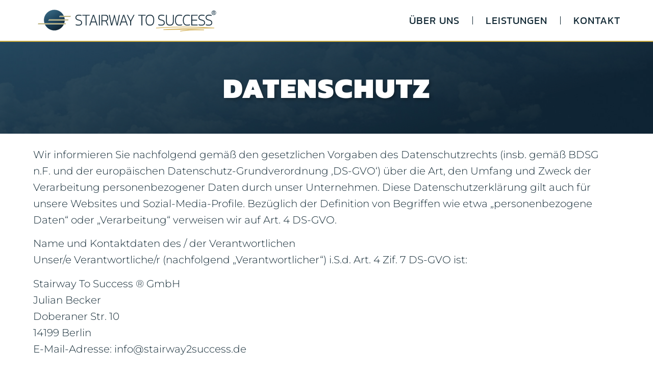

--- FILE ---
content_type: text/html; charset=UTF-8
request_url: https://www.stairway2success.de/datenschutz/
body_size: 20056
content:
<!doctype html>
<html lang="de-DE">
<head>
<meta charset="UTF-8">
<meta name="viewport" content="width=device-width, initial-scale=1">
<link rel="profile" href="https://gmpg.org/xfn/11">
<script data-cookieconsent="ignore">
window.dataLayer = window.dataLayer || [];
function gtag() {
dataLayer.push(arguments);
}
gtag("consent", "default", {
ad_user_data: "denied",
ad_personalization: "denied",
ad_storage: "denied",
analytics_storage: "denied",
functionality_storage: "denied",
personalization_storage: "denied",
security_storage: "granted",
wait_for_update: 500,
});
gtag("set", "ads_data_redaction", true);
</script>
<script type="text/javascript"
id="Cookiebot"
src="https://consent.cookiebot.com/uc.js"
data-cbid="20d166ad-1475-4ff1-8afe-61b9b572c526"
data-culture="DE"
data-blockingmode="auto"
></script>
<title>Datenschutz &#8211; Stairway To Success</title>
<meta name='robots' content='max-image-preview:large' />
<link rel='dns-prefetch' href='//www.stairway2success.de' />
<link rel="alternate" type="application/rss+xml" title="Stairway To Success &raquo; Feed" href="https://www.stairway2success.de/feed/" />
<!-- <link rel='stylesheet' id='responsive_iframes-cgb-style-css-css' href='https://www.stairway2success.de/wp-content/plugins/responsive-iframe/dist/blocks.style.build.css' media='all' /> -->
<link rel="stylesheet" type="text/css" href="//www.stairway2success.de/wp-content/cache/wpfc-minified/9aruzbr1/svwq.css" media="all"/>
<style id='classic-theme-styles-inline-css'>
/*! This file is auto-generated */
.wp-block-button__link{color:#fff;background-color:#32373c;border-radius:9999px;box-shadow:none;text-decoration:none;padding:calc(.667em + 2px) calc(1.333em + 2px);font-size:1.125em}.wp-block-file__button{background:#32373c;color:#fff;text-decoration:none}
</style>
<style id='global-styles-inline-css'>
:root{--wp--preset--aspect-ratio--square: 1;--wp--preset--aspect-ratio--4-3: 4/3;--wp--preset--aspect-ratio--3-4: 3/4;--wp--preset--aspect-ratio--3-2: 3/2;--wp--preset--aspect-ratio--2-3: 2/3;--wp--preset--aspect-ratio--16-9: 16/9;--wp--preset--aspect-ratio--9-16: 9/16;--wp--preset--color--black: #000000;--wp--preset--color--cyan-bluish-gray: #abb8c3;--wp--preset--color--white: #ffffff;--wp--preset--color--pale-pink: #f78da7;--wp--preset--color--vivid-red: #cf2e2e;--wp--preset--color--luminous-vivid-orange: #ff6900;--wp--preset--color--luminous-vivid-amber: #fcb900;--wp--preset--color--light-green-cyan: #7bdcb5;--wp--preset--color--vivid-green-cyan: #00d084;--wp--preset--color--pale-cyan-blue: #8ed1fc;--wp--preset--color--vivid-cyan-blue: #0693e3;--wp--preset--color--vivid-purple: #9b51e0;--wp--preset--gradient--vivid-cyan-blue-to-vivid-purple: linear-gradient(135deg,rgba(6,147,227,1) 0%,rgb(155,81,224) 100%);--wp--preset--gradient--light-green-cyan-to-vivid-green-cyan: linear-gradient(135deg,rgb(122,220,180) 0%,rgb(0,208,130) 100%);--wp--preset--gradient--luminous-vivid-amber-to-luminous-vivid-orange: linear-gradient(135deg,rgba(252,185,0,1) 0%,rgba(255,105,0,1) 100%);--wp--preset--gradient--luminous-vivid-orange-to-vivid-red: linear-gradient(135deg,rgba(255,105,0,1) 0%,rgb(207,46,46) 100%);--wp--preset--gradient--very-light-gray-to-cyan-bluish-gray: linear-gradient(135deg,rgb(238,238,238) 0%,rgb(169,184,195) 100%);--wp--preset--gradient--cool-to-warm-spectrum: linear-gradient(135deg,rgb(74,234,220) 0%,rgb(151,120,209) 20%,rgb(207,42,186) 40%,rgb(238,44,130) 60%,rgb(251,105,98) 80%,rgb(254,248,76) 100%);--wp--preset--gradient--blush-light-purple: linear-gradient(135deg,rgb(255,206,236) 0%,rgb(152,150,240) 100%);--wp--preset--gradient--blush-bordeaux: linear-gradient(135deg,rgb(254,205,165) 0%,rgb(254,45,45) 50%,rgb(107,0,62) 100%);--wp--preset--gradient--luminous-dusk: linear-gradient(135deg,rgb(255,203,112) 0%,rgb(199,81,192) 50%,rgb(65,88,208) 100%);--wp--preset--gradient--pale-ocean: linear-gradient(135deg,rgb(255,245,203) 0%,rgb(182,227,212) 50%,rgb(51,167,181) 100%);--wp--preset--gradient--electric-grass: linear-gradient(135deg,rgb(202,248,128) 0%,rgb(113,206,126) 100%);--wp--preset--gradient--midnight: linear-gradient(135deg,rgb(2,3,129) 0%,rgb(40,116,252) 100%);--wp--preset--font-size--small: 13px;--wp--preset--font-size--medium: 20px;--wp--preset--font-size--large: 36px;--wp--preset--font-size--x-large: 42px;--wp--preset--spacing--20: 0.44rem;--wp--preset--spacing--30: 0.67rem;--wp--preset--spacing--40: 1rem;--wp--preset--spacing--50: 1.5rem;--wp--preset--spacing--60: 2.25rem;--wp--preset--spacing--70: 3.38rem;--wp--preset--spacing--80: 5.06rem;--wp--preset--shadow--natural: 6px 6px 9px rgba(0, 0, 0, 0.2);--wp--preset--shadow--deep: 12px 12px 50px rgba(0, 0, 0, 0.4);--wp--preset--shadow--sharp: 6px 6px 0px rgba(0, 0, 0, 0.2);--wp--preset--shadow--outlined: 6px 6px 0px -3px rgba(255, 255, 255, 1), 6px 6px rgba(0, 0, 0, 1);--wp--preset--shadow--crisp: 6px 6px 0px rgba(0, 0, 0, 1);}:where(.is-layout-flex){gap: 0.5em;}:where(.is-layout-grid){gap: 0.5em;}body .is-layout-flex{display: flex;}.is-layout-flex{flex-wrap: wrap;align-items: center;}.is-layout-flex > :is(*, div){margin: 0;}body .is-layout-grid{display: grid;}.is-layout-grid > :is(*, div){margin: 0;}:where(.wp-block-columns.is-layout-flex){gap: 2em;}:where(.wp-block-columns.is-layout-grid){gap: 2em;}:where(.wp-block-post-template.is-layout-flex){gap: 1.25em;}:where(.wp-block-post-template.is-layout-grid){gap: 1.25em;}.has-black-color{color: var(--wp--preset--color--black) !important;}.has-cyan-bluish-gray-color{color: var(--wp--preset--color--cyan-bluish-gray) !important;}.has-white-color{color: var(--wp--preset--color--white) !important;}.has-pale-pink-color{color: var(--wp--preset--color--pale-pink) !important;}.has-vivid-red-color{color: var(--wp--preset--color--vivid-red) !important;}.has-luminous-vivid-orange-color{color: var(--wp--preset--color--luminous-vivid-orange) !important;}.has-luminous-vivid-amber-color{color: var(--wp--preset--color--luminous-vivid-amber) !important;}.has-light-green-cyan-color{color: var(--wp--preset--color--light-green-cyan) !important;}.has-vivid-green-cyan-color{color: var(--wp--preset--color--vivid-green-cyan) !important;}.has-pale-cyan-blue-color{color: var(--wp--preset--color--pale-cyan-blue) !important;}.has-vivid-cyan-blue-color{color: var(--wp--preset--color--vivid-cyan-blue) !important;}.has-vivid-purple-color{color: var(--wp--preset--color--vivid-purple) !important;}.has-black-background-color{background-color: var(--wp--preset--color--black) !important;}.has-cyan-bluish-gray-background-color{background-color: var(--wp--preset--color--cyan-bluish-gray) !important;}.has-white-background-color{background-color: var(--wp--preset--color--white) !important;}.has-pale-pink-background-color{background-color: var(--wp--preset--color--pale-pink) !important;}.has-vivid-red-background-color{background-color: var(--wp--preset--color--vivid-red) !important;}.has-luminous-vivid-orange-background-color{background-color: var(--wp--preset--color--luminous-vivid-orange) !important;}.has-luminous-vivid-amber-background-color{background-color: var(--wp--preset--color--luminous-vivid-amber) !important;}.has-light-green-cyan-background-color{background-color: var(--wp--preset--color--light-green-cyan) !important;}.has-vivid-green-cyan-background-color{background-color: var(--wp--preset--color--vivid-green-cyan) !important;}.has-pale-cyan-blue-background-color{background-color: var(--wp--preset--color--pale-cyan-blue) !important;}.has-vivid-cyan-blue-background-color{background-color: var(--wp--preset--color--vivid-cyan-blue) !important;}.has-vivid-purple-background-color{background-color: var(--wp--preset--color--vivid-purple) !important;}.has-black-border-color{border-color: var(--wp--preset--color--black) !important;}.has-cyan-bluish-gray-border-color{border-color: var(--wp--preset--color--cyan-bluish-gray) !important;}.has-white-border-color{border-color: var(--wp--preset--color--white) !important;}.has-pale-pink-border-color{border-color: var(--wp--preset--color--pale-pink) !important;}.has-vivid-red-border-color{border-color: var(--wp--preset--color--vivid-red) !important;}.has-luminous-vivid-orange-border-color{border-color: var(--wp--preset--color--luminous-vivid-orange) !important;}.has-luminous-vivid-amber-border-color{border-color: var(--wp--preset--color--luminous-vivid-amber) !important;}.has-light-green-cyan-border-color{border-color: var(--wp--preset--color--light-green-cyan) !important;}.has-vivid-green-cyan-border-color{border-color: var(--wp--preset--color--vivid-green-cyan) !important;}.has-pale-cyan-blue-border-color{border-color: var(--wp--preset--color--pale-cyan-blue) !important;}.has-vivid-cyan-blue-border-color{border-color: var(--wp--preset--color--vivid-cyan-blue) !important;}.has-vivid-purple-border-color{border-color: var(--wp--preset--color--vivid-purple) !important;}.has-vivid-cyan-blue-to-vivid-purple-gradient-background{background: var(--wp--preset--gradient--vivid-cyan-blue-to-vivid-purple) !important;}.has-light-green-cyan-to-vivid-green-cyan-gradient-background{background: var(--wp--preset--gradient--light-green-cyan-to-vivid-green-cyan) !important;}.has-luminous-vivid-amber-to-luminous-vivid-orange-gradient-background{background: var(--wp--preset--gradient--luminous-vivid-amber-to-luminous-vivid-orange) !important;}.has-luminous-vivid-orange-to-vivid-red-gradient-background{background: var(--wp--preset--gradient--luminous-vivid-orange-to-vivid-red) !important;}.has-very-light-gray-to-cyan-bluish-gray-gradient-background{background: var(--wp--preset--gradient--very-light-gray-to-cyan-bluish-gray) !important;}.has-cool-to-warm-spectrum-gradient-background{background: var(--wp--preset--gradient--cool-to-warm-spectrum) !important;}.has-blush-light-purple-gradient-background{background: var(--wp--preset--gradient--blush-light-purple) !important;}.has-blush-bordeaux-gradient-background{background: var(--wp--preset--gradient--blush-bordeaux) !important;}.has-luminous-dusk-gradient-background{background: var(--wp--preset--gradient--luminous-dusk) !important;}.has-pale-ocean-gradient-background{background: var(--wp--preset--gradient--pale-ocean) !important;}.has-electric-grass-gradient-background{background: var(--wp--preset--gradient--electric-grass) !important;}.has-midnight-gradient-background{background: var(--wp--preset--gradient--midnight) !important;}.has-small-font-size{font-size: var(--wp--preset--font-size--small) !important;}.has-medium-font-size{font-size: var(--wp--preset--font-size--medium) !important;}.has-large-font-size{font-size: var(--wp--preset--font-size--large) !important;}.has-x-large-font-size{font-size: var(--wp--preset--font-size--x-large) !important;}
:where(.wp-block-post-template.is-layout-flex){gap: 1.25em;}:where(.wp-block-post-template.is-layout-grid){gap: 1.25em;}
:where(.wp-block-columns.is-layout-flex){gap: 2em;}:where(.wp-block-columns.is-layout-grid){gap: 2em;}
:root :where(.wp-block-pullquote){font-size: 1.5em;line-height: 1.6;}
</style>
<!-- <link rel='stylesheet' id='bodhi-svgs-attachment-css' href='https://www.stairway2success.de/wp-content/plugins/svg-support/css/svgs-attachment.css?ver=2.5.8' media='all' /> -->
<!-- <link rel='stylesheet' id='hello-elementor-css' href='https://www.stairway2success.de/wp-content/themes/hello-elementor/style.min.css?ver=3.1.1' media='all' /> -->
<!-- <link rel='stylesheet' id='hello-elementor-theme-style-css' href='https://www.stairway2success.de/wp-content/themes/hello-elementor/theme.min.css?ver=3.1.1' media='all' /> -->
<!-- <link rel='stylesheet' id='hello-elementor-header-footer-css' href='https://www.stairway2success.de/wp-content/themes/hello-elementor/header-footer.min.css?ver=3.1.1' media='all' /> -->
<!-- <link rel='stylesheet' id='widget-image-css' href='https://www.stairway2success.de/wp-content/plugins/elementor/assets/css/widget-image.min.css?ver=3.24.0' media='all' /> -->
<!-- <link rel='stylesheet' id='e-animation-grow-css' href='https://www.stairway2success.de/wp-content/plugins/elementor/assets/lib/animations/styles/e-animation-grow.min.css?ver=3.24.0' media='all' /> -->
<!-- <link rel='stylesheet' id='widget-nav-menu-css' href='https://www.stairway2success.de/wp-content/uploads/elementor/css/custom-pro-widget-nav-menu.min.css?ver=1726079122' media='all' /> -->
<!-- <link rel='stylesheet' id='widget-text-editor-css' href='https://www.stairway2success.de/wp-content/plugins/elementor/assets/css/widget-text-editor.min.css?ver=3.24.0' media='all' /> -->
<!-- <link rel='stylesheet' id='widget-image-box-css' href='https://www.stairway2success.de/wp-content/uploads/elementor/css/custom-widget-image-box.min.css?ver=1726079122' media='all' /> -->
<!-- <link rel='stylesheet' id='widget-spacer-css' href='https://www.stairway2success.de/wp-content/plugins/elementor/assets/css/widget-spacer.min.css?ver=3.24.0' media='all' /> -->
<!-- <link rel='stylesheet' id='widget-heading-css' href='https://www.stairway2success.de/wp-content/plugins/elementor/assets/css/widget-heading.min.css?ver=3.24.0' media='all' /> -->
<!-- <link rel='stylesheet' id='widget-forms-css' href='https://www.stairway2success.de/wp-content/plugins/elementor-pro/assets/css/widget-forms.min.css?ver=3.24.0' media='all' /> -->
<!-- <link rel='stylesheet' id='flatpickr-css' href='https://www.stairway2success.de/wp-content/plugins/elementor/assets/lib/flatpickr/flatpickr.min.css?ver=4.1.4' media='all' /> -->
<!-- <link rel='stylesheet' id='e-animation-fadeIn-css' href='https://www.stairway2success.de/wp-content/plugins/elementor/assets/lib/animations/styles/fadeIn.min.css?ver=3.24.0' media='all' /> -->
<!-- <link rel='stylesheet' id='elementor-frontend-css' href='https://www.stairway2success.de/wp-content/uploads/elementor/css/custom-frontend.min.css?ver=1726079122' media='all' /> -->
<!-- <link rel='stylesheet' id='swiper-css' href='https://www.stairway2success.de/wp-content/plugins/elementor/assets/lib/swiper/v8/css/swiper.min.css?ver=8.4.5' media='all' /> -->
<!-- <link rel='stylesheet' id='e-swiper-css' href='https://www.stairway2success.de/wp-content/plugins/elementor/assets/css/conditionals/e-swiper.min.css?ver=3.24.0' media='all' /> -->
<link rel="stylesheet" type="text/css" href="//www.stairway2success.de/wp-content/cache/wpfc-minified/2f5htf0k/v916.css" media="all"/>
<link rel='stylesheet' id='elementor-post-6-css' href='https://www.stairway2success.de/wp-content/uploads/elementor/css/post-6.css?ver=1726079122' media='all' />
<!-- <link rel='stylesheet' id='elementor-pro-css' href='https://www.stairway2success.de/wp-content/uploads/elementor/css/custom-pro-frontend.min.css?ver=1726079122' media='all' /> -->
<!-- <link rel='stylesheet' id='elementor-global-css' href='https://www.stairway2success.de/wp-content/uploads/elementor/css/global.css?ver=1726079123' media='all' /> -->
<link rel="stylesheet" type="text/css" href="//www.stairway2success.de/wp-content/cache/wpfc-minified/mc3j5ye0/v916.css" media="all"/>
<link rel='stylesheet' id='elementor-post-53-css' href='https://www.stairway2success.de/wp-content/uploads/elementor/css/post-53.css?ver=1726088558' media='all' />
<link rel='stylesheet' id='elementor-post-1883-css' href='https://www.stairway2success.de/wp-content/uploads/elementor/css/post-1883.css?ver=1726081300' media='all' />
<link rel='stylesheet' id='elementor-post-27-css' href='https://www.stairway2success.de/wp-content/uploads/elementor/css/post-27.css?ver=1726089934' media='all' />
<link rel='stylesheet' id='elementor-post-1872-css' href='https://www.stairway2success.de/wp-content/uploads/elementor/css/post-1872.css?ver=1726081300' media='all' />
<link rel='stylesheet' id='elementor-post-870-css' href='https://www.stairway2success.de/wp-content/uploads/elementor/css/post-870.css?ver=1726079123' media='all' />
<script src='//www.stairway2success.de/wp-content/cache/wpfc-minified/qgpytpup/svwq.js' type="text/javascript"></script>
<!-- <script src="https://www.stairway2success.de/wp-content/plugins/responsive-iframe/src//js/constants.js?ver=6.6.2" id="constants_responsive_iframe-js"></script> -->
<!-- <script src="https://www.stairway2success.de/wp-includes/js/jquery/jquery.min.js?ver=3.7.1" id="jquery-core-js"></script> -->
<!-- <script src="https://www.stairway2success.de/wp-includes/js/jquery/jquery-migrate.min.js?ver=3.4.1" id="jquery-migrate-js"></script> -->
<!-- <script src="https://www.stairway2success.de/wp-content/plugins/responsive-iframe/src//js/responsiveIframe.js?ver=6.6.2" id="responsive_iframe_patrickp-js"></script> -->
<link rel="https://api.w.org/" href="https://www.stairway2success.de/wp-json/" /><link rel="alternate" title="JSON" type="application/json" href="https://www.stairway2success.de/wp-json/wp/v2/pages/53" /><link rel="EditURI" type="application/rsd+xml" title="RSD" href="https://www.stairway2success.de/xmlrpc.php?rsd" />
<meta name="generator" content="WordPress 6.6.2" />
<link rel="canonical" href="https://www.stairway2success.de/datenschutz/" />
<link rel='shortlink' href='https://www.stairway2success.de/?p=53' />
<link rel="alternate" title="oEmbed (JSON)" type="application/json+oembed" href="https://www.stairway2success.de/wp-json/oembed/1.0/embed?url=https%3A%2F%2Fwww.stairway2success.de%2Fdatenschutz%2F" />
<link rel="alternate" title="oEmbed (XML)" type="text/xml+oembed" href="https://www.stairway2success.de/wp-json/oembed/1.0/embed?url=https%3A%2F%2Fwww.stairway2success.de%2Fdatenschutz%2F&#038;format=xml" />
<meta name="generator" content="Elementor 3.24.0; features: e_font_icon_svg, additional_custom_breakpoints; settings: css_print_method-external, google_font-enabled, font_display-block">
<style>
.e-con.e-parent:nth-of-type(n+4):not(.e-lazyloaded):not(.e-no-lazyload),
.e-con.e-parent:nth-of-type(n+4):not(.e-lazyloaded):not(.e-no-lazyload) * {
background-image: none !important;
}
@media screen and (max-height: 1024px) {
.e-con.e-parent:nth-of-type(n+3):not(.e-lazyloaded):not(.e-no-lazyload),
.e-con.e-parent:nth-of-type(n+3):not(.e-lazyloaded):not(.e-no-lazyload) * {
background-image: none !important;
}
}
@media screen and (max-height: 640px) {
.e-con.e-parent:nth-of-type(n+2):not(.e-lazyloaded):not(.e-no-lazyload),
.e-con.e-parent:nth-of-type(n+2):not(.e-lazyloaded):not(.e-no-lazyload) * {
background-image: none !important;
}
}
</style>
<link rel="icon" href="https://www.stairway2success.de/wp-content/uploads/2022/11/stairway-to-success-logo-rights-reserved-globus-150x150.png" sizes="32x32" />
<link rel="icon" href="https://www.stairway2success.de/wp-content/uploads/2022/11/stairway-to-success-logo-rights-reserved-globus.png" sizes="192x192" />
<link rel="apple-touch-icon" href="https://www.stairway2success.de/wp-content/uploads/2022/11/stairway-to-success-logo-rights-reserved-globus.png" />
<meta name="msapplication-TileImage" content="https://www.stairway2success.de/wp-content/uploads/2022/11/stairway-to-success-logo-rights-reserved-globus.png" />
</head>
<body class="privacy-policy page-template-default page page-id-53 wp-custom-logo elementor-default elementor-template-full-width elementor-kit-6 elementor-page elementor-page-53 elementor-page-2817 elementor-page-2815 elementor-page-1872">
<a class="skip-link screen-reader-text" href="#content">Zum Inhalt wechseln</a>
<div data-elementor-type="header" data-elementor-id="1883" class="elementor elementor-1883 elementor-location-header" data-elementor-post-type="elementor_library">
<section class="elementor-section elementor-top-section elementor-element elementor-element-67872aec elementor-section-full_width elementor-section-stretched elementor-section-height-min-height elementor-section-height-default elementor-section-items-middle" data-id="67872aec" data-element_type="section" id="header" data-settings="{&quot;sticky&quot;:&quot;top&quot;,&quot;sticky_effects_offset&quot;:1,&quot;background_background&quot;:&quot;classic&quot;,&quot;sticky_on&quot;:[&quot;desktop&quot;,&quot;tablet&quot;],&quot;animation_mobile&quot;:&quot;none&quot;,&quot;sticky_effects_offset_mobile&quot;:1,&quot;stretch_section&quot;:&quot;section-stretched&quot;,&quot;sticky_offset&quot;:0}">
<div class="elementor-container elementor-column-gap-default">
<div class="elementor-column elementor-col-100 elementor-top-column elementor-element elementor-element-6fa5332c" data-id="6fa5332c" data-element_type="column" data-settings="{&quot;background_background&quot;:&quot;classic&quot;,&quot;animation_mobile&quot;:&quot;none&quot;}">
<div class="elementor-widget-wrap elementor-element-populated">
<section class="elementor-section elementor-inner-section elementor-element elementor-element-5ce04670 elementor-section-content-middle elementor-section-full_width elementor-section-height-min-height elementor-section-height-default" data-id="5ce04670" data-element_type="section" data-settings="{&quot;background_background&quot;:&quot;classic&quot;,&quot;animation_mobile&quot;:&quot;none&quot;}">
<div class="elementor-container elementor-column-gap-default">
<div class="elementor-column elementor-col-50 elementor-inner-column elementor-element elementor-element-6679374b" data-id="6679374b" data-element_type="column">
<div class="elementor-widget-wrap elementor-element-populated">
<div class="elementor-element elementor-element-44bdfd84 logo elementor-widget elementor-widget-image" data-id="44bdfd84" data-element_type="widget" data-settings="{&quot;_animation_mobile&quot;:&quot;none&quot;}" data-widget_type="image.default">
<div class="elementor-widget-container">
<a href="https://www.stairway2success.de">
<img fetchpriority="high" width="1739" height="232" src="https://www.stairway2success.de/wp-content/uploads/2022/11/stairway-to-success-logo-rights-reserved-WEB.svg" class="attachment-full size-full wp-image-1580" alt="" />								</a>
</div>
</div>
</div>
</div>
<div class="elementor-column elementor-col-50 elementor-inner-column elementor-element elementor-element-774eaa91" data-id="774eaa91" data-element_type="column">
<div class="elementor-widget-wrap elementor-element-populated">
<div class="elementor-element elementor-element-261ab7ae elementor-nav-menu__align-end elementor-nav-menu--stretch elementor-nav-menu__text-align-center menu elementor-nav-menu--dropdown-tablet elementor-nav-menu--toggle elementor-nav-menu--burger elementor-widget elementor-widget-nav-menu" data-id="261ab7ae" data-element_type="widget" data-settings="{&quot;full_width&quot;:&quot;stretch&quot;,&quot;_animation_mobile&quot;:&quot;none&quot;,&quot;toggle_icon_hover_animation&quot;:&quot;grow&quot;,&quot;layout&quot;:&quot;horizontal&quot;,&quot;submenu_icon&quot;:{&quot;value&quot;:&quot;&lt;svg class=\&quot;e-font-icon-svg e-fas-caret-down\&quot; viewBox=\&quot;0 0 320 512\&quot; xmlns=\&quot;http:\/\/www.w3.org\/2000\/svg\&quot;&gt;&lt;path d=\&quot;M31.3 192h257.3c17.8 0 26.7 21.5 14.1 34.1L174.1 354.8c-7.8 7.8-20.5 7.8-28.3 0L17.2 226.1C4.6 213.5 13.5 192 31.3 192z\&quot;&gt;&lt;\/path&gt;&lt;\/svg&gt;&quot;,&quot;library&quot;:&quot;fa-solid&quot;},&quot;toggle&quot;:&quot;burger&quot;}" data-widget_type="nav-menu.default">
<div class="elementor-widget-container">
<nav aria-label="Menü" class="elementor-nav-menu--main elementor-nav-menu__container elementor-nav-menu--layout-horizontal e--pointer-none">
<ul id="menu-1-261ab7ae" class="elementor-nav-menu"><li class="menu-item menu-item-type-post_type menu-item-object-page menu-item-2954"><a href="https://www.stairway2success.de/ueber-uns/" class="elementor-item">Über uns</a></li>
<li class="menu-item menu-item-type-custom menu-item-object-custom menu-item-has-children menu-item-3041"><a href="#" class="elementor-item elementor-item-anchor">Leistungen</a>
<ul class="sub-menu elementor-nav-menu--dropdown">
<li class="menu-item menu-item-type-post_type menu-item-object-page menu-item-2958"><a href="https://www.stairway2success.de/leistungen/gruendung/" class="elementor-sub-item">Gründung &#038; Nachfolgeregelung</a></li>
<li class="menu-item menu-item-type-post_type menu-item-object-page menu-item-2959"><a href="https://www.stairway2success.de/leistungen/personal/" class="elementor-sub-item">Organisation, Personal &#038; Stellenbesetzung</a></li>
<li class="menu-item menu-item-type-post_type menu-item-object-page menu-item-2960"><a href="https://www.stairway2success.de/leistungen/unternehmen/" class="elementor-sub-item">Unternehmensberatung &#038; Interim Management</a></li>
</ul>
</li>
<li class="menu-item menu-item-type-post_type menu-item-object-page menu-item-2956"><a href="https://www.stairway2success.de/kontakt/" class="elementor-item">Kontakt</a></li>
</ul>			</nav>
<div class="elementor-menu-toggle" role="button" tabindex="0" aria-label="Menu Toggle" aria-expanded="false">
<svg aria-hidden="true" role="presentation" class="elementor-menu-toggle__icon--open elementor-animation-grow e-font-icon-svg e-fas-th" viewBox="0 0 512 512" xmlns="http://www.w3.org/2000/svg"><path d="M149.333 56v80c0 13.255-10.745 24-24 24H24c-13.255 0-24-10.745-24-24V56c0-13.255 10.745-24 24-24h101.333c13.255 0 24 10.745 24 24zm181.334 240v-80c0-13.255-10.745-24-24-24H205.333c-13.255 0-24 10.745-24 24v80c0 13.255 10.745 24 24 24h101.333c13.256 0 24.001-10.745 24.001-24zm32-240v80c0 13.255 10.745 24 24 24H488c13.255 0 24-10.745 24-24V56c0-13.255-10.745-24-24-24H386.667c-13.255 0-24 10.745-24 24zm-32 80V56c0-13.255-10.745-24-24-24H205.333c-13.255 0-24 10.745-24 24v80c0 13.255 10.745 24 24 24h101.333c13.256 0 24.001-10.745 24.001-24zm-205.334 56H24c-13.255 0-24 10.745-24 24v80c0 13.255 10.745 24 24 24h101.333c13.255 0 24-10.745 24-24v-80c0-13.255-10.745-24-24-24zM0 376v80c0 13.255 10.745 24 24 24h101.333c13.255 0 24-10.745 24-24v-80c0-13.255-10.745-24-24-24H24c-13.255 0-24 10.745-24 24zm386.667-56H488c13.255 0 24-10.745 24-24v-80c0-13.255-10.745-24-24-24H386.667c-13.255 0-24 10.745-24 24v80c0 13.255 10.745 24 24 24zm0 160H488c13.255 0 24-10.745 24-24v-80c0-13.255-10.745-24-24-24H386.667c-13.255 0-24 10.745-24 24v80c0 13.255 10.745 24 24 24zM181.333 376v80c0 13.255 10.745 24 24 24h101.333c13.255 0 24-10.745 24-24v-80c0-13.255-10.745-24-24-24H205.333c-13.255 0-24 10.745-24 24z"></path></svg><svg aria-hidden="true" role="presentation" class="elementor-menu-toggle__icon--close elementor-animation-grow e-font-icon-svg e-eicon-close" viewBox="0 0 1000 1000" xmlns="http://www.w3.org/2000/svg"><path d="M742 167L500 408 258 167C246 154 233 150 217 150 196 150 179 158 167 167 154 179 150 196 150 212 150 229 154 242 171 254L408 500 167 742C138 771 138 800 167 829 196 858 225 858 254 829L496 587 738 829C750 842 767 846 783 846 800 846 817 842 829 829 842 817 846 804 846 783 846 767 842 750 829 737L588 500 833 258C863 229 863 200 833 171 804 137 775 137 742 167Z"></path></svg>			<span class="elementor-screen-only">Menü</span>
</div>
<nav class="elementor-nav-menu--dropdown elementor-nav-menu__container" aria-hidden="true">
<ul id="menu-2-261ab7ae" class="elementor-nav-menu"><li class="menu-item menu-item-type-post_type menu-item-object-page menu-item-2954"><a href="https://www.stairway2success.de/ueber-uns/" class="elementor-item" tabindex="-1">Über uns</a></li>
<li class="menu-item menu-item-type-custom menu-item-object-custom menu-item-has-children menu-item-3041"><a href="#" class="elementor-item elementor-item-anchor" tabindex="-1">Leistungen</a>
<ul class="sub-menu elementor-nav-menu--dropdown">
<li class="menu-item menu-item-type-post_type menu-item-object-page menu-item-2958"><a href="https://www.stairway2success.de/leistungen/gruendung/" class="elementor-sub-item" tabindex="-1">Gründung &#038; Nachfolgeregelung</a></li>
<li class="menu-item menu-item-type-post_type menu-item-object-page menu-item-2959"><a href="https://www.stairway2success.de/leistungen/personal/" class="elementor-sub-item" tabindex="-1">Organisation, Personal &#038; Stellenbesetzung</a></li>
<li class="menu-item menu-item-type-post_type menu-item-object-page menu-item-2960"><a href="https://www.stairway2success.de/leistungen/unternehmen/" class="elementor-sub-item" tabindex="-1">Unternehmensberatung &#038; Interim Management</a></li>
</ul>
</li>
<li class="menu-item menu-item-type-post_type menu-item-object-page menu-item-2956"><a href="https://www.stairway2success.de/kontakt/" class="elementor-item" tabindex="-1">Kontakt</a></li>
</ul>			</nav>
</div>
</div>
</div>
</div>
</div>
</section>
</div>
</div>
</div>
</section>
</div>
<div data-elementor-type="wp-page" data-elementor-id="53" class="elementor elementor-53" data-elementor-post-type="page">
<section class="elementor-section elementor-top-section elementor-element elementor-element-42b5f893 elementor-section-full_width elementor-section-height-min-height elementor-section-height-default elementor-section-items-middle" data-id="42b5f893" data-element_type="section" data-settings="{&quot;background_background&quot;:&quot;classic&quot;}">
<div class="elementor-background-overlay"></div>
<div class="elementor-container elementor-column-gap-default">
<div class="elementor-column elementor-col-100 elementor-top-column elementor-element elementor-element-fc3bfa3" data-id="fc3bfa3" data-element_type="column">
<div class="elementor-widget-wrap elementor-element-populated">
<div class="elementor-element elementor-element-ba16bbc elementor-widget elementor-widget-heading" data-id="ba16bbc" data-element_type="widget" data-widget_type="heading.default">
<div class="elementor-widget-container">
<h1 class="elementor-heading-title elementor-size-default">Datenschutz</h1>		</div>
</div>
</div>
</div>
</div>
</section>
<section class="elementor-section elementor-top-section elementor-element elementor-element-102e703c elementor-section-boxed elementor-section-height-default elementor-section-height-default" data-id="102e703c" data-element_type="section">
<div class="elementor-container elementor-column-gap-default">
<div class="elementor-column elementor-col-100 elementor-top-column elementor-element elementor-element-7a199c99" data-id="7a199c99" data-element_type="column">
<div class="elementor-widget-wrap elementor-element-populated">
<div class="elementor-element elementor-element-237678ac elementor-widget__width-initial elementor-widget elementor-widget-text-editor" data-id="237678ac" data-element_type="widget" data-widget_type="text-editor.default">
<div class="elementor-widget-container">
<p>Wir informieren Sie nachfolgend gemäß den gesetzlichen Vorgaben des Datenschutzrechts (insb. gemäß BDSG n.F. und der europäischen Datenschutz-Grundverordnung ‚DS-GVO‘) über die Art, den Umfang und Zweck der Verarbeitung personenbezogener Daten durch unser Unternehmen. Diese Datenschutzerklärung gilt auch für unsere Websites und Sozial-Media-Profile. Bezüglich der Definition von Begriffen wie etwa „personenbezogene Daten“ oder „Verarbeitung“ verweisen wir auf Art. 4 DS-GVO.</p>
<p>Name und Kontaktdaten des / der Verantwortlichen<br>Unser/e Verantwortliche/r (nachfolgend „Verantwortlicher“) i.S.d. Art. 4 Zif. 7 DS-GVO ist:</p>
<p>Stairway To Success ® GmbH<br>Julian Becker<br>Doberaner Str. 10<br>14199 Berlin<br>E-Mail-Adresse: info@stairway2success.de</p>
<p>Datenarten, Zwecke der Verarbeitung und Kategorien betroffener Personen<br>Nachfolgend informieren wir Sie über Art, Umfang und Zweck der Erhebung, Verarbeitung und Nutzung personenbezogener Daten.</p>
<ol>
<li>Arten der Daten, die wir verarbeiten<br>Nutzungsdaten (Zugriffszeiten, besuchte Websites etc.), Bestandsdaten (Name, Adresse etc.), Kontaktdaten (Telefonnummer, E-Mail, Fax etc.), Zahlungsdaten (Bankdaten, Kontodaten, Zahlungshistorie etc.), Vertragsdaten (Gegenstand des Vertrages, Laufzeit etc.), Inhaltsdaten (Texteingaben, Videos, Fotos etc.), Kommunikationsdaten (IP-Adresse etc.),</li>
<li>Zwecke der Verarbeitung nach Art. 13 Abs. 1 c) DS-GVO<br>Abwicklung von Verträgen, Website technisch und wirtschaftlich optimieren, Leichten Zugang zur Website ermöglichen, Erfüllung vertraglicher Verpflichtungen, Nutzererfahrung verbessern, Website benutzerfreundlich gestalten, Kontaktanfragen abwickeln,</li>
<li>Kategorien der betroffenen Personen nach Art. 13 Abs. 1 e) DS-GVO<br>Besucher/Nutzer der Website, Kunden, Interessenten,<br>Die betroffenen Personen werden zusammenfassend als „Nutzer“ bezeichnet.</li>
</ol>
<p><br></p>
<p>Rechtsgrundlagen der Verarbeitung personenbezogener Daten<br>Nachfolgend Informieren wir Sie über die Rechtsgrundlagen der Verarbeitung personenbezogener Daten:</p>
<p>Wenn wir Ihre Einwilligung für die Verarbeitung personenbezogenen Daten eingeholt haben, ist Art. 6 Abs. 1 S. 1 lit. a) DS-GVO Rechtsgrundlage.</p>
<p>Ist die Verarbeitung zur Erfüllung eines Vertrags oder zur Durchführung vorvertraglicher Maßnahmen erforderlich, die auf Ihre Anfrage hin erfolgen, so ist Art. 6 Abs. 1 S. 1 lit. b) DS-GVO Rechtsgrundlage.</p>
<p>Ist die Verarbeitung zur Erfüllung einer rechtlichen Verpflichtung erforderlich, der wir unterliegen (z.B. gesetzliche Aufbewahrungspflichten), so ist Art. 6 Abs. 1 S. 1 lit. c) DS-GVO Rechtsgrundlage.</p>
<p>Ist die Verarbeitung erforderlich, um lebenswichtige Interessen der betroffenen Person oder einer anderen natürlichen Person zu schützen, so ist Art. 6 Abs. 1 S. 1 lit. d) DS-GVO Rechtsgrundlage.</p>
<p>Ist die Verarbeitung zur Wahrung unserer oder der berechtigten Interessen eines Dritten erforderlich und überwiegen diesbezüglich Ihre Interessen oder Grundrechte und Grundfreiheiten nicht, so ist Art. 6 Abs. 1 S. 1 lit. f) DS-GVO Rechtsgrundlage.</p>
<p>Weitergabe personenbezogener Daten an Dritte und Auftragsverarbeiter<br>Ohne Ihre Einwilligung geben wir grundsätzlich keine Daten an Dritte weiter. Sollte dies doch der Fall sein, dann erfolgt die Weitergabe auf der Grundlage der zuvor genannten Rechtsgrundlagen z.B. bei der Weitergabe von Daten an Online-Paymentanbieter zur Vertragserfüllung oder aufgrund gerichtlicher Anordnung oder wegen einer gesetzlichen Verpflichtung zur Herausgabe der Daten zum Zwecke der Strafverfolgung, zur Gefahrenabwehr oder zur Durchsetzung der Rechte am geistigen Eigentum.</p>
<p>Wir setzen zudem Auftragsverarbeiter (externe Dienstleister z.B. zum Webhosting unserer Websites und Datenbanken) zur Verarbeitung Ihrer Daten ein. Wenn im Rahmen einer Vereinbarung zur Auftragsverarbeitung an die Auftragsverarbeiter Daten weitergegeben werden, erfolgt dies immer nach Art. 28 DS-GVO. Wir wählen dabei unsere Auftragsverarbeiter sorgfältig aus, kontrollieren diese regelmäßig und haben uns ein Weisungsrecht hinsichtlich der Daten einräumen lassen. Zudem müssen die Auftragsverarbeiter geeignete technische und organisatorische Maßnahmen getroffen haben und die Datenschutzvorschriften gem. BDSG n.F. und DS-GVO einhalten</p>
<p>Datenübermittlung in Drittstaaten<br>Durch die Verabschiedung der europäischen Datenschutz-Grundverordnung (DS-GVO) wurde eine einheitliche Grundlage für den Datenschutz in Europa geschaffen. Ihre Daten werden daher vorwiegend durch Unternehmen verarbeitet, für die DS-GVO Anwendung findet. Sollte doch die Verarbeitung durch Dienste Dritter außerhalb der Europäischen Union oder des Europäischen Wirtschaftsraums stattfinden, so müssen diese die besonderen Voraussetzungen der Art. 44 ff. DS-GVO erfüllen. Das bedeutet, die Verarbeitung erfolgt aufgrund besonderer Garantien, wie etwa die von der EU-Kommission offiziell anerkannte Feststellung eines der EU entsprechenden Datenschutzniveaus oder der Beachtung offiziell anerkannter spezieller vertraglicher Verpflichtungen, der so genannten „Standardvertragsklauseln“. Bei US-Unternehmen erfüllt die Unterwerfung unter das sog. „Privacy-Shield“, dem Datenschutzabkommen zwischen der EU und den USA, diese Voraussetzungen.</p>
<p>Löschung von Daten und Speicherdauer<br>Sofern nicht in dieser Datenschutzerklärung ausdrücklich angegeben, werden Ihre personenbezogen Daten gelöscht oder gesperrt, sobald der Zweck für die Speicherung entfällt, es sei denn deren weitere Aufbewahrung ist zu Beweiszwecken erforderlich oder dem stehen gesetzliche Aufbewahrungspflichten entgegenstehen. Darunter fallen etwa handelsrechtliche Aufbewahrungspflichten von Geschäftsbriefen nach § 257 Abs. 1 HGB (6 Jahre) sowie steuerrechtliche Aufbewahrungspflichten nach § 147 Abs. 1 AO von Belegen (10 Jahre). Wenn die vorgeschriebene Aufbewahrungsfrist abläuft, erfolgt eine Sperrung oder Löschung Ihrer Daten, es sei denn die Speicherung ist weiterhin für einen Vertragsabschluss oder zur Vertragserfüllung erforderlich.</p>
<p>Bestehen einer automatisierten Entscheidungsfindung<br>Wir setzen keine automatische Entscheidungsfindung oder ein Profiling ein.</p>
<p>Bereitstellung unserer Website und Erstellung von Logfiles</p>
<p>Wenn Sie unsere Webseite lediglich informatorisch nutzen (also keine Registrierung und auch keine anderweitige Übermittlung von Informationen), erheben wir nur die personenbezogenen Daten, die Ihr Browser an unseren Server übermittelt. Wenn Sie unsere Website betrachten möchten, erheben wir die folgenden Daten:</p>
<ul>
<li>• IP-Adresse;</li>
<li>Internet-Service-Provider des Nutzers;</li>
<li>Datum und Uhrzeit des Abrufs;</li>
<li>Browsertyp;</li>
<li>Sprache und Browser-Version;</li>
<li>Inhalt des Abrufs;</li>
<li>Zeitzone;</li>
<li>Zugriffsstatus/HTTP-Statuscode;</li>
<li>Datenmenge;</li>
<li>Websites, von denen die Anforderung kommt;</li>
<li>Betriebssystem.</li>
</ul>
<div><br></div>
<p>Eine Speicherung dieser Daten zusammen mit anderen personenbezogenen Daten von Ihnen findet nicht statt.</p>
<p>Diese Daten dienen dem Zweck der nutzerfreundlichen, funktionsfähigen und sicheren Auslieferung unserer Website an Sie mit Funktionen und Inhalten sowie deren Optimierung und statistischen Auswertung.</p>
<p>Rechtsgrundlage hierfür ist unser in den obigen Zwecken auch liegendes berechtigtes Interesse an der Datenverarbeitung nach Art. 6 Abs. 1 S.1 lit. f) DS-GVO.</p>
<p>Wir speichern aus Sicherheitsgründen diese Daten in Server-Logfiles für die Speicherdauer von 70 Tagen. Nach Ablauf dieser Frist werden diese automatisch gelöscht, es sei denn wir benötigen deren Aufbewahrung zu Beweiszwecken bei Angriffen auf die Serverinfrastruktur oder anderen Rechtsverletzungen.</p>
<p>Cookies</p>
<p>Wir verwenden sog. Cookies bei Ihrem Besuch unserer Website. Cookies sind kleine Textdateien, die Ihr Internet-Browser auf Ihrem Rechner ablegt und speichert. Wenn Sie unsere Website erneut aufrufen, geben diese Cookies Informationen ab, um Sie automatisch wiederzuerkennen. Die so erlangten Informationen dienen dem Zweck, unsere Webangebote technisch und wirtschaftlich zu optimieren und Ihnen einen leichteren und sicheren Zugang auf unsere Website zu ermöglichen. Wir informieren Sie dazu beim Aufruf unserer Website mittels eines Hinweises auf unsere Datenschutzerklärung über die Verwendung von Cookies zu den zuvor genannten Zwecken und wie Sie dieser widersprechen bzw. deren Speicherung verhindern können („Opt-out“). Unsere Website nutzt Session-Cookies, persistente Cookies und Cookies von Drittanbietern:</p>
<ul>
<li>Session-Cookies: Wir verwenden sog. Cookies zum Wiedererkennen mehrfacher Nutzung eines Angebots durch denselben Nutzer (z.B. wenn Sie sich eingeloggt haben zur Feststellung Ihres Login-Status). Wenn Sie unsere Seite erneut aufrufen, geben diese Cookies Informationen ab, um Sie automatisch wiederzuerkennen. Die so erlangten Informationen dienen dazu, unsere Angebote zu optimieren und Ihnen einen leichteren Zugang auf unsere Seite zu ermöglichen. Wenn Sie den Browser schließen oder Sie sich ausloggen, werden die Session-Cookies gelöscht.</li>
<li>Persistente Cookies: Diese werden automatisiert nach einer vorgegebenen Dauer gelöscht, die sich je nach Cookie unterscheiden kann. In den Sicherheitseinstellungen Ihres Browsers können Sie die Cookies jederzeit löschen.</li>
<li>Cookies von Drittanbietern (Third-Party-Cookies): Entsprechend Ihren Wünschen können Sie können Ihre Browser-Einstellung konfigurieren und z. B. Die Annahme von Third-Party-Cookies oder allen Cookies ablehnen. Wir weisen Sie jedoch an dieser Stelle darauf hin, dass Sie dann eventuell nicht alle Funktionen dieser Website nutzen können. Lesen Sie Näheres zu diesen Cookies bei den jeweiligen Datenschutzerklärungen zu den Drittanbietern.</li>
</ul>
<div><br></div>
<p>Rechtsgrundlage dieser Verarbeitung ist Art. 6 Abs. 1 S. lit. b) DS-GVO, wenn die Cookies zur Vertragsanbahnung z.B. bei Bestellungen gesetzt werden und ansonsten haben wir ein berechtigtes Interesse an der effektiven Funktionalität der Website, so dass in dem Falle Art. 6 Abs. 1 S. 1 lit. f) DS-GVO Rechtsgrundlage ist.</p>
<p>Widerspruch und „Opt-Out“:</p>
<p>Das Speichern von Cookies auf Ihrer Festplatte können Sie allgemein verhindern, indem Sie in Ihren Browser-Einstellungen „keine Cookies akzeptieren“ wählen. Dies kann aber eine Funktionseinschränkung unserer Angebote zur Folge haben. Sie können dem Einsatz von Cookies von Drittanbietern zu Werbezwecken über ein sog. „Opt-out“ über diese amerikanische Website https://optout.aboutads.info/ oder diese europäische Website http://www.youronlinechoices.com/de/praferenzmanagement/ widersprechen.</p>
<p>Abwicklung von Verträgen</p>
<p>Wir verarbeiten Bestandsdaten (z.B. Unternehmen, Titel/akademischer Grad, Namen und Adressen sowie Kontaktdaten von Nutzern, E-Mail), Vertragsdaten (z.B. in Anspruch genommene Leistungen, Namen von Kontaktpersonen) und Zahlungsdaten (z.B. Bankverbindung, Zahlungshistorie) zwecks Erfüllung unserer vertraglichen Verpflichtungen (Kenntnis, wer Vertragspartner ist; Begründung, inhaltliche Ausgestaltung und Abwicklung des Vertrags; Überprüfung auf Plausibilität der Daten) und Serviceleistungen (z.B. Kontaktaufnahme des Kundenservice) gem. Art. 6 Abs. 1 S. 1 lit b) DS-GVO. Die in Onlineformularen als verpflichtend gekennzeichneten Eingaben, sind für den Vertragsschluss erforderlich.</p>
<p>Eine Weitergabe dieser Daten an Dritte erfolgt grundsätzlich nicht, außer sie ist zur Verfolgung unserer Ansprüche (z.B. Übergabe an Rechtsanwalt zum Inkasso) oder zur Erfüllung des Vertrags (z.B. Übergabe der Daten an Zahlungsanbieter) erforderlich oder es besteht hierzu besteht eine gesetzliche Verpflichtung gem. Art. 6 Abs. 1 S. 1 lit. c) DS-GVO.</p>
<p>Wir können die von Ihnen angegebenen Daten zudem verarbeiten, um Sie über weitere interessante Produkte aus unserem Portfolio zu informieren oder Ihnen E-Mails mit technischen Informationen zukommen lassen.</p>
<p>Die Daten werden gelöscht, sobald sie für die Erreichung des Zweckes ihrer Erhebung nicht mehr erforderlich sind. Dies ist für die Bestands- und Vertragsdaten dann der Fall, wenn die Daten für die Durchführung des Vertrages nicht mehr erforderlich sind und keine Ansprüche mehr aus dem Vertrag geltend gemacht werden können, weil diese verjährt sind (Gewährleistung: zwei Jahre / Regelverjährung: drei Jahre). Wir sind aufgrund handels- und steuerrechtlicher Vorgaben verpflichtet, Ihre Adress-, Zahlungs- und Bestelldaten für die Dauer von zehn Jahren zu speichern. Allerdings nehmen wir bei Vertragsbeendigung nach drei Jahren eine Einschränkung der Verarbeitung vor, d. h. Ihre Daten werden nur zur Einhaltung der gesetzlichen Verpflichtungen eingesetzt. Angaben im Nutzerkonto verbleiben bis zu dessen Löschung.</p>
<p>Kontaktaufnahme per Kontaktformular / E-Mail / Fax / Post</p>
<p>Bei der Kontaktaufnahme mit uns per Kontaktformular, Fax, Post oder E-Mail werden Ihre Angaben zum Zwecke der Abwicklung der Kontaktanfrage verarbeitet.</p>
<p>Rechtsgrundlage für die Verarbeitung der Daten ist bei Vorliegen einer Einwilligung von Ihnen Art. 6 Abs. 1 S. 1 lit. a) DS-GVO. Rechtsgrundlage für die Verarbeitung der Daten, die im Zuge einer Kontaktanfrage oder E-Mail, eines Briefes oder Faxes übermittelt werden, ist Art. 6 Abs. 1 S. 1 lit. f) DS-GVO. Der Verantwortliche hat ein berechtigtes Interesse an der Verarbeitung und Speicherung der Daten, um Anfragen der Nutzer beantworten zu können, zur Beweissicherung aus Haftungsgründen und um ggf. seiner gesetzlichen Aufbewahrungspflichten bei Geschäftsbriefen nachkommen zu können. Zielt der Kontakt auf den Abschluss eines Vertrages ab, so ist zusätzliche Rechtsgrundlage für die Verarbeitung Art. 6 Abs. 1 S. 1 lit. b) DS-GVO.</p>
<p>Wir können Ihre Angaben und Kontaktanfrage in unserem Customer-Relationship-Management System („CRM System“) oder einem vergleichbaren System speichern.</p>
<p>Die Daten werden gelöscht, sobald sie für die Erreichung des Zweckes ihrer Erhebung nicht mehr erforderlich sind. Für die personenbezogenen Daten aus der Eingabemaske des Kontaktformulars und diejenigen, die per E-Mail übersandt wurden, ist dies dann der Fall, wenn die jeweilige Konversation mit Ihnen beendet ist. Beendet ist die Konversation dann, wenn sich aus den Umständen entnehmen lässt, dass der betroffene Sachverhalt abschließend geklärt ist. Anfragen von Nutzern, die über einen Account bzw. Vertrag mit uns verfügen, speichern wir bis zum Ablauf von zwei Jahren nach Vertragsbeendigung. Im Fall von gesetzlichen Archivierungspflichten erfolgt die Löschung nach deren Ablauf: Ende handelsrechtlicher (6 Jahre) und steuerrechtlicher (10 Jahre) Aufbewahrungspflicht.</p>
<p>Sie haben jederzeit die Möglichkeit, die Einwilligung nach Art. 6 Abs. 1 S. 1 lit. a) DS-GVO zur Verarbeitung der personenbezogenen Daten zu widerrufen. Nehmen Sie per E-Mail Kontakt mit uns auf, so können Sie der Speicherung der personenbezogenen Daten jederzeit widersprechen.<span style="color: var( --e-global-color-0c4f707 );">einhaltet;</span></p>
<p><span style="color: var( --e-global-color-0c4f707 );">Präsenz in sozialen Medien</span><br></p>
<p>Wir unterhalten in sozialen Medien Profile bzw. Fanpages, um mit den dort angeschlossenen und registrierten Nutzern zu kommunizieren und um über unsere Produkte, Angebote und Dienstleistungen zu informieren. Die US-Anbieter sind nach dem sog. Privacy-Shield zertifiziert und damit verpflichtet europäischen Datenschutz einzuhalten. Bei der Nutzung und dem Aufruf unseres Profils im jeweiligen Netzwerk durch Sie gelten die jeweiligen Datenschutzhinweise und Nutzungsbedingungen des jeweiligen Netzwerks.</p>
<p>Wir verarbeiten Ihre Daten, die Sie uns über diese Netzwerke senden, um mit Ihnen zu kommunizieren und um Ihre dortigen Nachrichten zu beantworten.</p>
<p>Die Rechtsgrundlage für die Verarbeitung der personenbezogenen Daten ist unser berechtigtes Interesse an der Kommunikation mit den Nutzern und unsere Außendarstellung zwecks Werbung gemäß Art. 6 Abs. 1 S. 1 lit. f) DS-GVO. Soweit Sie dem Verantwortlichen des sozialen Netzwerks eine Einwilligung in die Verarbeitung Ihrer personenbezogenen Daten erteilt haben, ist Rechtsgrundlage Art. 6 Abs. 1 S. 1 lit. a) und Art. 7 DS-GVO.</p>
<p>Die Datenschutzhinweise, Auskunftsmöglichkeiten und Widerspruchmöglichkeiten (Opt-Out) der jeweiligen Netzwerke finden Sie hier:</p><p>• XING (XING AG, Dammtorstraße 29-32, 20354 Hamburg, Deutschland) – Datenschutzerklärung/ Opt-Out: https://privacy.xing.com/de/datenschutzerklaerung.</p>
<p>• LinkedIn (LinkedIn Ireland Unlimited Company, Wilton Place, Dublin 2, Irland) – Datenschutzerklärung: https://www.linkedin.com/legal/privacy-policy, Cookie-Richtlinie und Opt-Out: https://www.linkedin.com/legal/cookie-policy, Privacy Shield der US-Firma LinkedIn Inc.: https://www.privacyshield.gov/participant?id=a2zt0000000L0UZAA0&amp;status=Active.</p>
<p>Rechte der betroffenen Person</p>
<p>Widerspruch oder Widerruf gegen die Verarbeitung Ihrer Daten<br>Soweit die Verarbeitung auf Ihrer Einwilligung gemäß Art. 6 Abs. 1 S. 1 lit. a), Art. 7 DS-GVO beruht, haben Sie das Recht, die Einwilligung jederzeit zu widerrufen. Die Rechtmäßigkeit der aufgrund der Einwilligung bis zum Widerruf erfolgten Verarbeitung wird dadurch nicht berührt.</p>
<p>Soweit wir die Verarbeitung Ihrer personenbezogenen Daten auf die Interessenabwägung gemäß Art. 6 Abs. 1 S. 1 lit. f) DS-GVO stützen, können Sie Widerspruch gegen die Verarbeitung einlegen. Dies ist der Fall, wenn die Verarbeitung insbesondere nicht zur Erfüllung eines Vertrags mit Ihnen erforderlich ist, was von uns jeweils bei der nachfolgenden Beschreibung der Funktionen dargestellt wird. Bei Ausübung eines solchen Widerspruchs bitten wir um Darlegung der Gründe, weshalb wir Ihre personenbezogenen Daten nicht wie von uns durchgeführt verarbeiten sollten. Im Falle Ihres begründeten Widerspruchs prüfen wir die Sachlage und werden entweder die Datenverarbeitung einstellen bzw. anpassen oder Ihnen unsere zwingenden schutzwürdigen Gründe aufzeigen, aufgrund derer wir die Verarbeitung fortführen.</p>
<p>Sie können der Verarbeitung Ihrer personenbezogenen Daten für Zwecke der Werbung und Datenanalyse jederzeit widersprechen. Das Widerspruchsrecht können Sie kostenfrei ausüben. Über Ihren Werbewiderspruch können Sie uns unter folgenden Kontaktdaten informieren:</p>
<p>Julian Becker<br>Doberaner Str. 10<br>14199 Berlin<br>E-Mail-Adresse: info@stairway2success.de</p>
<p>Recht auf Auskunft<br>Sie haben das Recht, von uns eine Bestätigung darüber zu verlangen, ob Sie betreffende personenbezogene Daten verarbeitet werden. Sofern dies der Fall ist, haben Sie ein Recht auf Auskunft über Ihre bei uns gespeicherten persönlichen Daten nach Art. 15 DS-GVO. Dies beinhaltet insbesondere die Auskunft über die Verarbeitungszwecke, die Kategorie der personenbezogenen Daten, die Kategorien von Empfängern, gegenüber denen Ihre Daten offengelegt wurden oder werden, die geplante Speicherdauer, die Herkunft ihrer Daten, sofern diese nicht direkt bei Ihnen erhoben wurden.</p>
<p>Recht auf Berichtigung<br>Sie haben ein Recht auf Berichtigung unrichtiger oder auf Vervollständigung richtiger Daten nach Art. 16 DS-GVO.</p>
<p>Recht auf Löschung<br>Sie haben ein Recht auf Löschung Ihrer bei uns gespeicherten Daten nach Art. 17 DS-GVO, es sei denn gesetzliche oder vertraglichen Aufbewahrungsfristen oder andere gesetzliche Pflichten bzw. Rechte zur weiteren Speicherung stehen dieser entgegen.</p>
<p>Recht auf Einschränkung<br>Sie haben das Recht, eine Einschränkung bei der Verarbeitung Ihrer personenbezogenen Daten zu verlangen, wenn eine der Voraussetzungen in Art. 18 Abs. 1 lit. a) bis d) DS-GVO erfüllt ist:</p>
<ul>
<li>Wenn Sie die Richtigkeit der Sie betreffenden personenbezogenen für eine Dauer bestreiten, die es dem Verantwortlichen ermöglicht, die Richtigkeit der personenbezogenen Daten zu überprüfen;</li>
<li>die Verarbeitung unrechtmäßig ist und Sie die Löschung der personenbezogenen Daten ablehnen und stattdessen die Einschränkung der Nutzung der personenbezogenen Daten verlangen;</li>
<li>der Verantwortliche die personenbezogenen Daten für die Zwecke der Verarbeitung nicht länger benötigt, Sie diese jedoch zur Geltendmachung, Ausübung oder Verteidigung von Rechtsansprüchen benötigen, oder</li>
<li>wenn Sie Widerspruch gegen die Verarbeitung gemäß Art. 21 Abs. 1 DS-GVO eingelegt haben und noch nicht feststeht, ob die berechtigten Gründe des Verantwortlichen gegenüber Ihren Gründen überwiegen.</li>
</ul>
<p>Recht auf Datenübertragbarkeit<br>Sie haben ein Recht auf Datenübertragbarkeit nach Art. 20 DS-GVO, was bedeutet, dass Sie die bei uns über Sie gespeicherten personenbezogenen Daten in einem strukturierten, gängigen und maschinenlesbaren Format erhalten können oder die Übermittlung an einen anderen Verantwortlichen verlangen können.</p>
<p>Recht auf Beschwerde<br>Sie haben ein Recht auf Beschwerde bei einer Aufsichtsbehörde. In der Regel können Sie sich hierfür an die Aufsichtsbehörde insbesondere in dem Mitgliedstaat ihres Aufenthaltsorts, ihres Arbeitsplatzes oder des Orts des mutmaßlichen Verstoßes wenden.</p>
<p>Datensicherheit<br>Um alle personenbezogen Daten, die an uns übermittelt werden, zu schützen und um sicherzustellen, dass die Datenschutzvorschriften von uns, aber auch unseren externen Dienstleistern eingehalten werden, haben wir geeignete technische und organisatorische Sicherheitsmaßnahmen getroffen. Deshalb werden unter anderem alle Daten zwischen Ihrem Browser und unserem Server über eine sichere SSL-Verbindung verschlüsselt übertragen.</p>
<p>Stand: 03.09.2018<br>Quelle: Muster-Datenschutzerklärung von JuraForum.de</p>						</div>
</div>
</div>
</div>
</div>
</section>
</div>
		<div data-elementor-type="footer" data-elementor-id="27" class="elementor elementor-27 elementor-location-footer" data-elementor-post-type="elementor_library">
<div class="elementor-element elementor-element-1bb9e2b e-flex e-con-boxed e-con e-parent" data-id="1bb9e2b" data-element_type="container">
<div class="e-con-inner">
<div class="elementor-element elementor-element-d545dce elementor-widget elementor-widget-text-editor" data-id="d545dce" data-element_type="widget" data-widget_type="text-editor.default">
<div class="elementor-widget-container">
<p><span style="color: #333333;"><a style="color: #333333;" href="https://www.stairway2success.de/datenschutz/">Datenschutz</a>  |  <a style="color: #333333;" href="https://www.stairway2success.de/impressum/">Impressum</a></span></p>						</div>
</div>
<div class="elementor-element elementor-element-19eabe7 elementor-position-left elementor-vertical-align-middle elementor-position-top elementor-widget elementor-widget-image-box" data-id="19eabe7" data-element_type="widget" data-widget_type="image-box.default">
<div class="elementor-widget-container">
<div class="elementor-image-box-wrapper"><figure class="elementor-image-box-img"><img width="1681" height="823" src="https://www.stairway2success.de/wp-content/uploads/2024/09/KEN_Logo_Mergers-Acquisitions.jpg" class="attachment-full size-full wp-image-3790" alt="" /></figure><div class="elementor-image-box-content"><p class="elementor-image-box-description">KENSINGTON Generallizenznehmer Deutschland</p></div></div>		</div>
</div>
</div>
</div>
</div>
<div data-elementor-type="popup" data-elementor-id="870" class="elementor elementor-870 elementor-location-popup" data-elementor-settings="{&quot;entrance_animation&quot;:&quot;fadeIn&quot;,&quot;exit_animation&quot;:&quot;fadeIn&quot;,&quot;entrance_animation_duration&quot;:{&quot;unit&quot;:&quot;px&quot;,&quot;size&quot;:&quot;0.8&quot;,&quot;sizes&quot;:[]},&quot;a11y_navigation&quot;:&quot;yes&quot;,&quot;triggers&quot;:[],&quot;timing&quot;:[]}" data-elementor-post-type="elementor_library">
<section class="elementor-section elementor-top-section elementor-element elementor-element-6ecf0f6e elementor-section-boxed elementor-section-height-default elementor-section-height-default" data-id="6ecf0f6e" data-element_type="section" data-settings="{&quot;background_background&quot;:&quot;classic&quot;}">
<div class="elementor-container elementor-column-gap-no">
<div class="elementor-column elementor-col-100 elementor-top-column elementor-element elementor-element-79329ff2" data-id="79329ff2" data-element_type="column" data-settings="{&quot;background_background&quot;:&quot;classic&quot;}">
<div class="elementor-widget-wrap elementor-element-populated">
<div class="elementor-element elementor-element-2f90d95 elementor-view-stacked elementor-shape-square elementor-widget elementor-widget-icon" data-id="2f90d95" data-element_type="widget" data-widget_type="icon.default">
<div class="elementor-widget-container">
<div class="elementor-icon-wrapper">
<a class="elementor-icon" href="#elementor-action%3Aaction%3Dpopup%3Aclose%26settings%3DeyJkb19ub3Rfc2hvd19hZ2FpbiI6IiJ9">
<svg xmlns="http://www.w3.org/2000/svg" id="f8275609-a649-4fe2-9904-03eb7f876bd5" data-name="Layer 1" viewBox="0 0 14.3535 14.3535"><polygon points="14.354 0.354 14 0 7.177 6.823 0.354 0 0 0.354 6.823 7.177 0 14 0.354 14.354 7.177 7.53 14 14.354 14.354 14 7.53 7.177 14.354 0.354"></polygon></svg>			</a>
</div>
</div>
</div>
<div class="elementor-element elementor-element-7d66282 elementor-widget elementor-widget-spacer" data-id="7d66282" data-element_type="widget" data-widget_type="spacer.default">
<div class="elementor-widget-container">
<div class="elementor-spacer">
<div class="elementor-spacer-inner"></div>
</div>
</div>
</div>
<div class="elementor-element elementor-element-a129ab5 elementor-widget elementor-widget-heading" data-id="a129ab5" data-element_type="widget" data-widget_type="heading.default">
<div class="elementor-widget-container">
<h2 class="elementor-heading-title elementor-size-default">Kontaktieren Sie uns</h2>		</div>
</div>
<div class="elementor-element elementor-element-af9d0c3 elementor-widget elementor-widget-spacer" data-id="af9d0c3" data-element_type="widget" data-widget_type="spacer.default">
<div class="elementor-widget-container">
<div class="elementor-spacer">
<div class="elementor-spacer-inner"></div>
</div>
</div>
</div>
<div class="elementor-element elementor-element-d080f31 elementor-button-align-end elementor-widget elementor-widget-form" data-id="d080f31" data-element_type="widget" data-settings="{&quot;step_next_label&quot;:&quot;Next&quot;,&quot;step_previous_label&quot;:&quot;Previous&quot;,&quot;button_width&quot;:&quot;100&quot;,&quot;step_type&quot;:&quot;number_text&quot;,&quot;step_icon_shape&quot;:&quot;circle&quot;}" data-widget_type="form.default">
<div class="elementor-widget-container">
<form class="elementor-form" method="post" name="New Form">
<input type="hidden" name="post_id" value="870"/>
<input type="hidden" name="form_id" value="d080f31"/>
<input type="hidden" name="referer_title" value="Datenschutz" />
<input type="hidden" name="queried_id" value="53"/>
<div class="elementor-form-fields-wrapper elementor-labels-">
<div class="elementor-field-type-text elementor-field-group elementor-column elementor-field-group-name elementor-col-50">
<label for="form-field-name" class="elementor-field-label elementor-screen-only">
Full Name							</label>
<input size="1" type="text" name="form_fields[name]" id="form-field-name" class="elementor-field elementor-size-md  elementor-field-textual" placeholder="Name">
</div>
<div class="elementor-field-type-email elementor-field-group elementor-column elementor-field-group-email elementor-col-50 elementor-field-required">
<label for="form-field-email" class="elementor-field-label elementor-screen-only">
Email							</label>
<input size="1" type="email" name="form_fields[email]" id="form-field-email" class="elementor-field elementor-size-md  elementor-field-textual" placeholder="E-Mail" required="required" aria-required="true">
</div>
<div class="elementor-field-type-textarea elementor-field-group elementor-column elementor-field-group-message elementor-col-100">
<label for="form-field-message" class="elementor-field-label elementor-screen-only">
Tell Us More							</label>
<textarea class="elementor-field-textual elementor-field  elementor-size-md" name="form_fields[message]" id="form-field-message" rows="6" placeholder="Nachricht"></textarea>				</div>
<div class="elementor-field-type-recaptcha_v3 elementor-field-group elementor-column elementor-field-group-field_796d21b elementor-col-100 recaptcha_v3-bottomright">
<div class="elementor-field" id="form-field-field_796d21b"><div class="elementor-g-recaptcha" data-sitekey="6LdnomQfAAAAADpr1s2Q80rgpZdlT92CbPegoaa4" data-type="v3" data-action="Form" data-badge="bottomright" data-size="invisible"></div></div>				</div>
<div class="elementor-field-group elementor-column elementor-field-type-submit elementor-col-100 e-form__buttons">
<button class="elementor-button elementor-size-md" type="submit">
<span class="elementor-button-content-wrapper">
<span class="elementor-button-icon">
<svg aria-hidden="true" class="e-font-icon-svg e-fas-long-arrow-alt-right" viewBox="0 0 448 512" xmlns="http://www.w3.org/2000/svg"><path d="M313.941 216H12c-6.627 0-12 5.373-12 12v56c0 6.627 5.373 12 12 12h301.941v46.059c0 21.382 25.851 32.09 40.971 16.971l86.059-86.059c9.373-9.373 9.373-24.569 0-33.941l-86.059-86.059c-15.119-15.119-40.971-4.411-40.971 16.971V216z"></path></svg>																	</span>
<span class="elementor-button-text">Senden</span>
</span>
</button>
</div>
</div>
</form>
</div>
</div>
<div class="elementor-element elementor-element-bfb355d elementor-widget elementor-widget-spacer" data-id="bfb355d" data-element_type="widget" data-widget_type="spacer.default">
<div class="elementor-widget-container">
<div class="elementor-spacer">
<div class="elementor-spacer-inner"></div>
</div>
</div>
</div>
</div>
</div>
</div>
</section>
</div>
<script type='text/javascript'>
const lazyloadRunObserver = () => {
const lazyloadBackgrounds = document.querySelectorAll( `.e-con.e-parent:not(.e-lazyloaded)` );
const lazyloadBackgroundObserver = new IntersectionObserver( ( entries ) => {
entries.forEach( ( entry ) => {
if ( entry.isIntersecting ) {
let lazyloadBackground = entry.target;
if( lazyloadBackground ) {
lazyloadBackground.classList.add( 'e-lazyloaded' );
}
lazyloadBackgroundObserver.unobserve( entry.target );
}
});
}, { rootMargin: '200px 0px 200px 0px' } );
lazyloadBackgrounds.forEach( ( lazyloadBackground ) => {
lazyloadBackgroundObserver.observe( lazyloadBackground );
} );
};
const events = [
'DOMContentLoaded',
'elementor/lazyload/observe',
];
events.forEach( ( event ) => {
document.addEventListener( event, lazyloadRunObserver );
} );
</script>
<script src="https://www.stairway2success.de/wp-content/plugins/elementor-pro/assets/lib/smartmenus/jquery.smartmenus.min.js?ver=1.2.1" id="smartmenus-js"></script>
<script src="https://www.stairway2success.de/wp-content/plugins/elementor-pro/assets/lib/sticky/jquery.sticky.min.js?ver=3.24.0" id="e-sticky-js"></script>
<script src="https://www.google.com/recaptcha/api.js?render=explicit&amp;ver=3.24.0" id="elementor-recaptcha_v3-api-js"></script>
<script src="https://www.stairway2success.de/wp-content/plugins/elementor-pro/assets/js/webpack-pro.runtime.min.js?ver=3.24.0" id="elementor-pro-webpack-runtime-js"></script>
<script src="https://www.stairway2success.de/wp-content/plugins/elementor/assets/js/webpack.runtime.min.js?ver=3.24.0" id="elementor-webpack-runtime-js"></script>
<script src="https://www.stairway2success.de/wp-content/plugins/elementor/assets/js/frontend-modules.min.js?ver=3.24.0" id="elementor-frontend-modules-js"></script>
<script src="https://www.stairway2success.de/wp-includes/js/dist/hooks.min.js?ver=2810c76e705dd1a53b18" id="wp-hooks-js"></script>
<script src="https://www.stairway2success.de/wp-includes/js/dist/i18n.min.js?ver=5e580eb46a90c2b997e6" id="wp-i18n-js"></script>
<script id="wp-i18n-js-after">
wp.i18n.setLocaleData( { 'text direction\u0004ltr': [ 'ltr' ] } );
</script>
<script id="elementor-pro-frontend-js-before">
var ElementorProFrontendConfig = {"ajaxurl":"https:\/\/www.stairway2success.de\/wp-admin\/admin-ajax.php","nonce":"95c5fcafe0","urls":{"assets":"https:\/\/www.stairway2success.de\/wp-content\/plugins\/elementor-pro\/assets\/","rest":"https:\/\/www.stairway2success.de\/wp-json\/"},"settings":{"lazy_load_background_images":true},"shareButtonsNetworks":{"facebook":{"title":"Facebook","has_counter":true},"twitter":{"title":"Twitter"},"linkedin":{"title":"LinkedIn","has_counter":true},"pinterest":{"title":"Pinterest","has_counter":true},"reddit":{"title":"Reddit","has_counter":true},"vk":{"title":"VK","has_counter":true},"odnoklassniki":{"title":"OK","has_counter":true},"tumblr":{"title":"Tumblr"},"digg":{"title":"Digg"},"skype":{"title":"Skype"},"stumbleupon":{"title":"StumbleUpon","has_counter":true},"mix":{"title":"Mix"},"telegram":{"title":"Telegram"},"pocket":{"title":"Pocket","has_counter":true},"xing":{"title":"XING","has_counter":true},"whatsapp":{"title":"WhatsApp"},"email":{"title":"Email"},"print":{"title":"Print"},"x-twitter":{"title":"X"},"threads":{"title":"Threads"}},"facebook_sdk":{"lang":"de_DE","app_id":""},"lottie":{"defaultAnimationUrl":"https:\/\/www.stairway2success.de\/wp-content\/plugins\/elementor-pro\/modules\/lottie\/assets\/animations\/default.json"}};
</script>
<script src="https://www.stairway2success.de/wp-content/plugins/elementor-pro/assets/js/frontend.min.js?ver=3.24.0" id="elementor-pro-frontend-js"></script>
<script src="https://www.stairway2success.de/wp-includes/js/jquery/ui/core.min.js?ver=1.13.3" id="jquery-ui-core-js"></script>
<script id="elementor-frontend-js-before">
var elementorFrontendConfig = {"environmentMode":{"edit":false,"wpPreview":false,"isScriptDebug":false},"i18n":{"shareOnFacebook":"Auf Facebook teilen","shareOnTwitter":"Auf Twitter teilen","pinIt":"Anheften","download":"Download","downloadImage":"Bild downloaden","fullscreen":"Vollbild","zoom":"Zoom","share":"Teilen","playVideo":"Video abspielen","previous":"Zur\u00fcck","next":"Weiter","close":"Schlie\u00dfen","a11yCarouselWrapperAriaLabel":"Carousel | Horizontal scrolling: Arrow Left & Right","a11yCarouselPrevSlideMessage":"Previous slide","a11yCarouselNextSlideMessage":"Next slide","a11yCarouselFirstSlideMessage":"This is the first slide","a11yCarouselLastSlideMessage":"This is the last slide","a11yCarouselPaginationBulletMessage":"Go to slide"},"is_rtl":false,"breakpoints":{"xs":0,"sm":480,"md":769,"lg":1026,"xl":1440,"xxl":1600},"responsive":{"breakpoints":{"mobile":{"label":"Mobile Portrait","value":768,"default_value":767,"direction":"max","is_enabled":true},"mobile_extra":{"label":"Mobile Landscape","value":880,"default_value":880,"direction":"max","is_enabled":false},"tablet":{"label":"Tablet Portrait","value":1025,"default_value":1024,"direction":"max","is_enabled":true},"tablet_extra":{"label":"Tablet Landscape","value":1200,"default_value":1200,"direction":"max","is_enabled":false},"laptop":{"label":"Laptop","value":1366,"default_value":1366,"direction":"max","is_enabled":false},"widescreen":{"label":"Breitbild","value":2400,"default_value":2400,"direction":"min","is_enabled":false}}},"version":"3.24.0","is_static":false,"experimentalFeatures":{"e_font_icon_svg":true,"additional_custom_breakpoints":true,"container":true,"container_grid":true,"e_swiper_latest":true,"e_nested_atomic_repeaters":true,"e_onboarding":true,"theme_builder_v2":true,"home_screen":true,"ai-layout":true,"landing-pages":true,"nested-elements":true,"link-in-bio":true,"floating-buttons":true,"display-conditions":true,"form-submissions":true},"urls":{"assets":"https:\/\/www.stairway2success.de\/wp-content\/plugins\/elementor\/assets\/","ajaxurl":"https:\/\/www.stairway2success.de\/wp-admin\/admin-ajax.php"},"nonces":{"floatingButtonsClickTracking":"544d43aa48"},"swiperClass":"swiper","settings":{"page":[],"editorPreferences":[]},"kit":{"viewport_mobile":768,"viewport_tablet":1025,"active_breakpoints":["viewport_mobile","viewport_tablet"],"global_image_lightbox":"yes","lightbox_enable_counter":"yes","lightbox_enable_fullscreen":"yes","lightbox_enable_zoom":"yes","lightbox_enable_share":"yes","lightbox_title_src":"title","lightbox_description_src":"description"},"post":{"id":53,"title":"Datenschutz%20%E2%80%93%20Stairway%20To%20Success","excerpt":"","featuredImage":false}};
</script>
<script src="https://www.stairway2success.de/wp-content/plugins/elementor/assets/js/frontend.min.js?ver=3.24.0" id="elementor-frontend-js"></script>
<script src="https://www.stairway2success.de/wp-content/plugins/elementor-pro/assets/js/elements-handlers.min.js?ver=3.24.0" id="pro-elements-handlers-js"></script>
</body>
</html><!-- WP Fastest Cache file was created in 0.40464401245117 seconds, on 12-09-24 0:08:42 -->

--- FILE ---
content_type: text/css
request_url: https://www.stairway2success.de/wp-content/uploads/elementor/css/post-6.css?ver=1726079122
body_size: 1045
content:
.elementor-kit-6{--e-global-color-primary:#1A3340;--e-global-color-secondary:#346580;--e-global-color-text:#3A3A3D;--e-global-color-accent:#CCAC3F;--e-global-color-f546b18:#8F989E;--e-global-color-0c4f707:#102733;--e-global-color-18726d6:#FFFFFF;--e-global-typography-primary-font-family:"Kanit";--e-global-typography-primary-font-weight:600;--e-global-typography-primary-text-transform:uppercase;--e-global-typography-primary-letter-spacing:1px;--e-global-typography-secondary-font-family:"Montserrat";--e-global-typography-secondary-font-size:29px;--e-global-typography-secondary-font-weight:400;--e-global-typography-text-font-family:"Montserrat";--e-global-typography-text-font-weight:300;--e-global-typography-accent-font-family:"Kanit";--e-global-typography-accent-font-weight:500;color:var( --e-global-color-text );font-family:"Montserrat", Sans-serif;font-size:20px;font-weight:normal;line-height:32px;}.elementor-kit-6 a:hover{color:var( --e-global-color-0c4f707 );}.elementor-kit-6 h1{font-family:"Kanit", Sans-serif;font-size:56px;font-weight:900;text-transform:uppercase;line-height:1.2em;letter-spacing:2px;}.elementor-kit-6 h2{font-family:"Kanit", Sans-serif;font-size:43px;font-weight:800;text-transform:uppercase;line-height:1.2em;letter-spacing:2px;}.elementor-kit-6 h3{font-family:"Kanit", Sans-serif;font-size:34px;font-weight:bold;text-transform:uppercase;}.elementor-kit-6 h4{font-family:"Kanit", Sans-serif;font-size:26px;font-weight:bold;text-transform:uppercase;}.elementor-kit-6 h5{font-family:"Kanit", Sans-serif;font-weight:bold;text-transform:uppercase;}.elementor-kit-6 button,.elementor-kit-6 input[type="button"],.elementor-kit-6 input[type="submit"],.elementor-kit-6 .elementor-button{font-family:"Montserrat", Sans-serif;font-size:20px;font-weight:normal;text-transform:uppercase;line-height:32px;letter-spacing:2px;border-style:solid;border-width:2px 2px 2px 2px;border-color:var( --e-global-color-accent );}.elementor-section.elementor-section-boxed > .elementor-container{max-width:1280px;}.e-con{--container-max-width:1280px;}.elementor-widget:not(:last-child){margin-block-end:20px;}.elementor-element{--widgets-spacing:20px 20px;}{}h1.entry-title{display:var(--page-title-display);}@media(max-width:1025px){.elementor-kit-6{font-size:18px;}.elementor-kit-6 h1{font-size:46px;}.elementor-kit-6 h2{font-size:35px;}.elementor-kit-6 h3{font-size:27px;}.elementor-kit-6 h4{font-size:21px;}.elementor-section.elementor-section-boxed > .elementor-container{max-width:1140px;}.e-con{--container-max-width:1140px;}}@media(max-width:768px){.elementor-kit-6{--e-global-typography-secondary-font-size:18px;font-size:18px;line-height:1.6em;}.elementor-kit-6 h1{font-size:35px;letter-spacing:2px;}.elementor-kit-6 h2{font-size:29px;letter-spacing:2px;}.elementor-kit-6 h3{font-size:24px;}.elementor-kit-6 h4{font-size:19px;}.elementor-kit-6 h5{font-size:15em;line-height:1.2em;letter-spacing:2px;}.elementor-kit-6 button,.elementor-kit-6 input[type="button"],.elementor-kit-6 input[type="submit"],.elementor-kit-6 .elementor-button{font-size:16px;line-height:1.6em;border-width:2px 2px 2px 2px;}.elementor-section.elementor-section-boxed > .elementor-container{max-width:767px;}.e-con{--container-max-width:767px;--container-default-padding-top:0px;--container-default-padding-right:15px;--container-default-padding-bottom:0px;--container-default-padding-left:15px;}}/* Start Custom Fonts CSS */@font-face {
	font-family: 'Kanit';
	font-style: normal;
	font-weight: normal;
	font-display: auto;
	src: url('https://www.stairway2success.de/wp-content/uploads/2022/10/Kanit-Regular.ttf') format('truetype');
}
@font-face {
	font-family: 'Kanit';
	font-style: normal;
	font-weight: bold;
	font-display: auto;
	src: url('https://www.stairway2success.de/wp-content/uploads/2022/10/Kanit-Bold.ttf') format('truetype');
}
@font-face {
	font-family: 'Kanit';
	font-style: normal;
	font-weight: 100;
	font-display: auto;
	src: url('https://www.stairway2success.de/wp-content/uploads/2022/10/Kanit-Thin.ttf') format('truetype');
}
@font-face {
	font-family: 'Kanit';
	font-style: normal;
	font-weight: 200;
	font-display: auto;
	src: url('https://www.stairway2success.de/wp-content/uploads/2022/10/Kanit-ExtraLight.ttf') format('truetype');
}
@font-face {
	font-family: 'Kanit';
	font-style: normal;
	font-weight: 300;
	font-display: auto;
	src: url('https://www.stairway2success.de/wp-content/uploads/2022/10/Kanit-Medium.ttf') format('truetype');
}
@font-face {
	font-family: 'Kanit';
	font-style: normal;
	font-weight: 500;
	font-display: auto;
	src: url('https://www.stairway2success.de/wp-content/uploads/2022/10/Kanit-SemiBold.ttf') format('truetype');
}
@font-face {
	font-family: 'Kanit';
	font-style: normal;
	font-weight: 800;
	font-display: auto;
	src: url('https://www.stairway2success.de/wp-content/uploads/2022/10/Kanit-ExtraBold.ttf') format('truetype');
}
@font-face {
	font-family: 'Kanit';
	font-style: normal;
	font-weight: 900;
	font-display: auto;
	src: url('https://www.stairway2success.de/wp-content/uploads/2022/10/Kanit-Black.ttf') format('truetype');
}
/* End Custom Fonts CSS */
/* Start Custom Fonts CSS */@font-face {
	font-family: 'Montserrat';
	font-style: normal;
	font-weight: normal;
	font-display: auto;
	src: url('https://www.stairway2success.de/wp-content/uploads/2022/07/Montserrat-Medium.ttf') format('truetype');
}
@font-face {
	font-family: 'Montserrat';
	font-style: normal;
	font-weight: 100;
	font-display: auto;
	src: url('https://www.stairway2success.de/wp-content/uploads/2022/07/Montserrat-Light.ttf') format('truetype');
}
@font-face {
	font-family: 'Montserrat';
	font-style: normal;
	font-weight: bold;
	font-display: auto;
	src: url('https://www.stairway2success.de/wp-content/uploads/2022/07/Montserrat-Bold.ttf') format('truetype');
}
/* End Custom Fonts CSS */

--- FILE ---
content_type: text/css
request_url: https://www.stairway2success.de/wp-content/uploads/elementor/css/post-53.css?ver=1726088558
body_size: 998
content:
.elementor-53 .elementor-element.elementor-element-42b5f893 > .elementor-container{min-height:25vh;}.elementor-53 .elementor-element.elementor-element-42b5f893:not(.elementor-motion-effects-element-type-background), .elementor-53 .elementor-element.elementor-element-42b5f893 > .elementor-motion-effects-container > .elementor-motion-effects-layer{background-image:url("https://www.stairway2success.de/wp-content/uploads/2023/03/wolken.jpg");background-position:bottom left;background-repeat:no-repeat;background-size:cover;}.elementor-53 .elementor-element.elementor-element-42b5f893 > .elementor-background-overlay{background-color:transparent;background-image:linear-gradient(165deg, var( --e-global-color-secondary ) 0%, var( --e-global-color-0c4f707 ) 75%);opacity:0.5;transition:background 0.3s, border-radius 0.3s, opacity 0.3s;}.elementor-53 .elementor-element.elementor-element-42b5f893{transition:background 0.3s, border 0.3s, border-radius 0.3s, box-shadow 0.3s;}.elementor-53 .elementor-element.elementor-element-ba16bbc{text-align:center;}.elementor-53 .elementor-element.elementor-element-ba16bbc .elementor-heading-title{color:var( --e-global-color-18726d6 );font-family:"Kanit", Sans-serif;font-weight:900;text-transform:uppercase;letter-spacing:2px;text-shadow:3px 3px 6px rgba(0,0,0,0.3);}.elementor-53 .elementor-element.elementor-element-102e703c > .elementor-container{max-width:1200px;}.elementor-bc-flex-widget .elementor-53 .elementor-element.elementor-element-7a199c99.elementor-column .elementor-widget-wrap{align-items:center;}.elementor-53 .elementor-element.elementor-element-7a199c99.elementor-column.elementor-element[data-element_type="column"] > .elementor-widget-wrap.elementor-element-populated{align-content:center;align-items:center;}.elementor-53 .elementor-element.elementor-element-7a199c99 > .elementor-element-populated{padding:25px 25px 25px 25px;}.elementor-53 .elementor-element.elementor-element-237678ac{columns:1;text-align:left;color:var( --e-global-color-0c4f707 );font-family:"Montserrat", Sans-serif;font-weight:300;width:var( --container-widget-width, 99.565% );max-width:99.565%;--container-widget-width:99.565%;--container-widget-flex-grow:0;}.elementor-53 .elementor-element.elementor-element-237678ac.elementor-element{--flex-grow:0;--flex-shrink:0;}:root{--page-title-display:none;}@media(max-width:1025px){.elementor-53 .elementor-element.elementor-element-102e703c{margin-top:80px;margin-bottom:80px;}}@media(max-width:768px){.elementor-53 .elementor-element.elementor-element-237678ac{columns:1;}}@media(max-width:1025px) and (min-width:769px){.elementor-53 .elementor-element.elementor-element-7a199c99{width:100%;}}/* Start Custom Fonts CSS */@font-face {
	font-family: 'Kanit';
	font-style: normal;
	font-weight: normal;
	font-display: auto;
	src: url('https://www.stairway2success.de/wp-content/uploads/2022/10/Kanit-Regular.ttf') format('truetype');
}
@font-face {
	font-family: 'Kanit';
	font-style: normal;
	font-weight: bold;
	font-display: auto;
	src: url('https://www.stairway2success.de/wp-content/uploads/2022/10/Kanit-Bold.ttf') format('truetype');
}
@font-face {
	font-family: 'Kanit';
	font-style: normal;
	font-weight: 100;
	font-display: auto;
	src: url('https://www.stairway2success.de/wp-content/uploads/2022/10/Kanit-Thin.ttf') format('truetype');
}
@font-face {
	font-family: 'Kanit';
	font-style: normal;
	font-weight: 200;
	font-display: auto;
	src: url('https://www.stairway2success.de/wp-content/uploads/2022/10/Kanit-ExtraLight.ttf') format('truetype');
}
@font-face {
	font-family: 'Kanit';
	font-style: normal;
	font-weight: 300;
	font-display: auto;
	src: url('https://www.stairway2success.de/wp-content/uploads/2022/10/Kanit-Medium.ttf') format('truetype');
}
@font-face {
	font-family: 'Kanit';
	font-style: normal;
	font-weight: 500;
	font-display: auto;
	src: url('https://www.stairway2success.de/wp-content/uploads/2022/10/Kanit-SemiBold.ttf') format('truetype');
}
@font-face {
	font-family: 'Kanit';
	font-style: normal;
	font-weight: 800;
	font-display: auto;
	src: url('https://www.stairway2success.de/wp-content/uploads/2022/10/Kanit-ExtraBold.ttf') format('truetype');
}
@font-face {
	font-family: 'Kanit';
	font-style: normal;
	font-weight: 900;
	font-display: auto;
	src: url('https://www.stairway2success.de/wp-content/uploads/2022/10/Kanit-Black.ttf') format('truetype');
}
/* End Custom Fonts CSS */
/* Start Custom Fonts CSS */@font-face {
	font-family: 'Montserrat';
	font-style: normal;
	font-weight: normal;
	font-display: auto;
	src: url('https://www.stairway2success.de/wp-content/uploads/2022/07/Montserrat-Medium.ttf') format('truetype');
}
@font-face {
	font-family: 'Montserrat';
	font-style: normal;
	font-weight: 100;
	font-display: auto;
	src: url('https://www.stairway2success.de/wp-content/uploads/2022/07/Montserrat-Light.ttf') format('truetype');
}
@font-face {
	font-family: 'Montserrat';
	font-style: normal;
	font-weight: bold;
	font-display: auto;
	src: url('https://www.stairway2success.de/wp-content/uploads/2022/07/Montserrat-Bold.ttf') format('truetype');
}
/* End Custom Fonts CSS */

--- FILE ---
content_type: text/css
request_url: https://www.stairway2success.de/wp-content/uploads/elementor/css/post-1883.css?ver=1726081300
body_size: 2148
content:
.elementor-1883 .elementor-element.elementor-element-67872aec > .elementor-container{min-height:80px;}.elementor-1883 .elementor-element.elementor-element-67872aec:not(.elementor-motion-effects-element-type-background), .elementor-1883 .elementor-element.elementor-element-67872aec > .elementor-motion-effects-container > .elementor-motion-effects-layer{background-color:var( --e-global-color-18726d6 );}.elementor-1883 .elementor-element.elementor-element-67872aec{border-style:solid;border-width:0px 0px 2px 0px;border-color:var( --e-global-color-accent );transition:background 0.3s, border 0.3s, border-radius 0.3s, box-shadow 0.3s;z-index:9;}.elementor-1883 .elementor-element.elementor-element-67872aec > .elementor-background-overlay{transition:background 0.3s, border-radius 0.3s, opacity 0.3s;}.elementor-1883 .elementor-element.elementor-element-6fa5332c > .elementor-element-populated{transition:background 0.3s, border 0.3s, border-radius 0.3s, box-shadow 0.3s;padding:0px 0px 0px 0px;}.elementor-1883 .elementor-element.elementor-element-6fa5332c > .elementor-element-populated > .elementor-background-overlay{transition:background 0.3s, border-radius 0.3s, opacity 0.3s;}.elementor-1883 .elementor-element.elementor-element-5ce04670 > .elementor-container{min-height:80px;}.elementor-1883 .elementor-element.elementor-element-5ce04670 > .elementor-container > .elementor-column > .elementor-widget-wrap{align-content:center;align-items:center;}.elementor-1883 .elementor-element.elementor-element-5ce04670{transition:background 0.3s, border 0.3s, border-radius 0.3s, box-shadow 0.3s;margin-top:0px;margin-bottom:0px;padding:0% 5% 0% 5%;}.elementor-1883 .elementor-element.elementor-element-5ce04670 > .elementor-background-overlay{transition:background 0.3s, border-radius 0.3s, opacity 0.3s;}.elementor-bc-flex-widget .elementor-1883 .elementor-element.elementor-element-6679374b.elementor-column .elementor-widget-wrap{align-items:center;}.elementor-1883 .elementor-element.elementor-element-6679374b.elementor-column.elementor-element[data-element_type="column"] > .elementor-widget-wrap.elementor-element-populated{align-content:center;align-items:center;}.elementor-1883 .elementor-element.elementor-element-6679374b > .elementor-element-populated{border-style:none;transition:background 0.3s, border 0.3s, border-radius 0.3s, box-shadow 0.3s;}.elementor-1883 .elementor-element.elementor-element-6679374b > .elementor-element-populated > .elementor-background-overlay{transition:background 0.3s, border-radius 0.3s, opacity 0.3s;}.elementor-1883 .elementor-element.elementor-element-44bdfd84{text-align:left;}.elementor-1883 .elementor-element.elementor-element-44bdfd84 img{width:350px;}.elementor-1883 .elementor-element.elementor-element-44bdfd84 > .elementor-widget-container{padding:0px 0px 0px 0px;}.elementor-bc-flex-widget .elementor-1883 .elementor-element.elementor-element-774eaa91.elementor-column .elementor-widget-wrap{align-items:center;}.elementor-1883 .elementor-element.elementor-element-774eaa91.elementor-column.elementor-element[data-element_type="column"] > .elementor-widget-wrap.elementor-element-populated{align-content:center;align-items:center;}.elementor-1883 .elementor-element.elementor-element-774eaa91 > .elementor-element-populated{padding:0px 0px 0px 0px;}.elementor-1883 .elementor-element.elementor-element-261ab7ae .elementor-menu-toggle{margin-left:auto;background-color:#1A334000;}.elementor-1883 .elementor-element.elementor-element-261ab7ae .elementor-nav-menu .elementor-item{font-family:"Kanit", Sans-serif;font-size:20px;font-weight:normal;text-transform:uppercase;letter-spacing:1px;}.elementor-1883 .elementor-element.elementor-element-261ab7ae .elementor-nav-menu--main .elementor-item{color:var( --e-global-color-0c4f707 );fill:var( --e-global-color-0c4f707 );padding-left:0px;padding-right:0px;}.elementor-1883 .elementor-element.elementor-element-261ab7ae .elementor-nav-menu--main .elementor-item:hover,
					.elementor-1883 .elementor-element.elementor-element-261ab7ae .elementor-nav-menu--main .elementor-item.elementor-item-active,
					.elementor-1883 .elementor-element.elementor-element-261ab7ae .elementor-nav-menu--main .elementor-item.highlighted,
					.elementor-1883 .elementor-element.elementor-element-261ab7ae .elementor-nav-menu--main .elementor-item:focus{color:var( --e-global-color-primary );fill:var( --e-global-color-primary );}.elementor-1883 .elementor-element.elementor-element-261ab7ae{--e-nav-menu-divider-content:"";--e-nav-menu-divider-style:solid;--e-nav-menu-divider-width:1px;--e-nav-menu-divider-color:var( --e-global-color-0c4f707 );--e-nav-menu-horizontal-menu-item-margin:calc( 50px / 2 );}.elementor-1883 .elementor-element.elementor-element-261ab7ae .elementor-nav-menu--main:not(.elementor-nav-menu--layout-horizontal) .elementor-nav-menu > li:not(:last-child){margin-bottom:50px;}.elementor-1883 .elementor-element.elementor-element-261ab7ae .elementor-nav-menu--dropdown a, .elementor-1883 .elementor-element.elementor-element-261ab7ae .elementor-menu-toggle{color:var( --e-global-color-18726d6 );}.elementor-1883 .elementor-element.elementor-element-261ab7ae .elementor-nav-menu--dropdown{background-color:var( --e-global-color-0c4f707 );border-style:solid;border-color:var( --e-global-color-accent );}.elementor-1883 .elementor-element.elementor-element-261ab7ae .elementor-nav-menu--dropdown a:hover,
					.elementor-1883 .elementor-element.elementor-element-261ab7ae .elementor-nav-menu--dropdown a.elementor-item-active,
					.elementor-1883 .elementor-element.elementor-element-261ab7ae .elementor-nav-menu--dropdown a.highlighted,
					.elementor-1883 .elementor-element.elementor-element-261ab7ae .elementor-menu-toggle:hover{color:var( --e-global-color-accent );}.elementor-1883 .elementor-element.elementor-element-261ab7ae .elementor-nav-menu--dropdown a:hover,
					.elementor-1883 .elementor-element.elementor-element-261ab7ae .elementor-nav-menu--dropdown a.elementor-item-active,
					.elementor-1883 .elementor-element.elementor-element-261ab7ae .elementor-nav-menu--dropdown a.highlighted{background-color:rgba(0,0,0,0);}.elementor-1883 .elementor-element.elementor-element-261ab7ae .elementor-nav-menu--dropdown a.elementor-item-active{color:var( --e-global-color-accent );background-color:rgba(0,0,0,0);}.elementor-1883 .elementor-element.elementor-element-261ab7ae .elementor-nav-menu--dropdown .elementor-item, .elementor-1883 .elementor-element.elementor-element-261ab7ae .elementor-nav-menu--dropdown  .elementor-sub-item{font-family:"Montserrat", Sans-serif;font-size:16px;font-weight:400;}.elementor-1883 .elementor-element.elementor-element-261ab7ae .elementor-nav-menu--main .elementor-nav-menu--dropdown, .elementor-1883 .elementor-element.elementor-element-261ab7ae .elementor-nav-menu__container.elementor-nav-menu--dropdown{box-shadow:0px 15px 20px 0px rgba(0, 0, 0, 0.25);}.elementor-1883 .elementor-element.elementor-element-261ab7ae .elementor-nav-menu--dropdown a{padding-left:10px;padding-right:10px;padding-top:20px;padding-bottom:20px;}.elementor-1883 .elementor-element.elementor-element-261ab7ae .elementor-nav-menu--main > .elementor-nav-menu > li > .elementor-nav-menu--dropdown, .elementor-1883 .elementor-element.elementor-element-261ab7ae .elementor-nav-menu__container.elementor-nav-menu--dropdown{margin-top:15px !important;}.elementor-1883 .elementor-element.elementor-element-261ab7ae div.elementor-menu-toggle{color:var( --e-global-color-0c4f707 );}.elementor-1883 .elementor-element.elementor-element-261ab7ae div.elementor-menu-toggle svg{fill:var( --e-global-color-0c4f707 );}.elementor-1883 .elementor-element.elementor-element-261ab7ae div.elementor-menu-toggle:hover{color:var( --e-global-color-accent );}.elementor-1883 .elementor-element.elementor-element-261ab7ae div.elementor-menu-toggle:hover svg{fill:var( --e-global-color-accent );}@media(max-width:1025px) and (min-width:769px){.elementor-1883 .elementor-element.elementor-element-6679374b{width:50%;}.elementor-1883 .elementor-element.elementor-element-774eaa91{width:50%;}}@media(max-width:1025px){.elementor-1883 .elementor-element.elementor-element-67872aec > .elementor-container{min-height:60;}.elementor-1883 .elementor-element.elementor-element-67872aec{margin-top:0px;margin-bottom:-65px;}.elementor-1883 .elementor-element.elementor-element-5ce04670{padding:0px 30px 0px 30px;}.elementor-1883 .elementor-element.elementor-element-6679374b > .elementor-element-populated{padding:0px 0px 0px 0px;}.elementor-1883 .elementor-element.elementor-element-44bdfd84 img{width:80%;max-width:80%;}.elementor-1883 .elementor-element.elementor-element-774eaa91.elementor-column > .elementor-widget-wrap{justify-content:flex-end;}.elementor-1883 .elementor-element.elementor-element-261ab7ae .elementor-nav-menu .elementor-item{font-size:18px;}.elementor-1883 .elementor-element.elementor-element-261ab7ae .elementor-nav-menu--dropdown{border-width:0px 0px 1px 0px;}.elementor-1883 .elementor-element.elementor-element-261ab7ae .elementor-nav-menu--main > .elementor-nav-menu > li > .elementor-nav-menu--dropdown, .elementor-1883 .elementor-element.elementor-element-261ab7ae .elementor-nav-menu__container.elementor-nav-menu--dropdown{margin-top:10px !important;}.elementor-1883 .elementor-element.elementor-element-261ab7ae{--nav-menu-icon-size:25px;}.elementor-1883 .elementor-element.elementor-element-261ab7ae .elementor-menu-toggle{border-width:0px;}.elementor-1883 .elementor-element.elementor-element-261ab7ae > .elementor-widget-container{margin:0px 0px 0px 0px;padding:0px 0px 0px 0px;}}@media(max-width:768px){.elementor-1883 .elementor-element.elementor-element-67872aec > .elementor-container{min-height:80px;}.elementor-1883 .elementor-element.elementor-element-67872aec{margin-top:0px;margin-bottom:0px;}.elementor-bc-flex-widget .elementor-1883 .elementor-element.elementor-element-6fa5332c.elementor-column .elementor-widget-wrap{align-items:center;}.elementor-1883 .elementor-element.elementor-element-6fa5332c.elementor-column.elementor-element[data-element_type="column"] > .elementor-widget-wrap.elementor-element-populated{align-content:center;align-items:center;}.elementor-1883 .elementor-element.elementor-element-6fa5332c > .elementor-element-populated{padding:0px 0px 0px 0px;}.elementor-1883 .elementor-element.elementor-element-5ce04670 > .elementor-container{min-height:80px;}.elementor-1883 .elementor-element.elementor-element-5ce04670{margin-top:0px;margin-bottom:0px;padding:0px 20px 0px 20px;}.elementor-1883 .elementor-element.elementor-element-6679374b{width:70%;}.elementor-1883 .elementor-element.elementor-element-44bdfd84{text-align:left;}.elementor-1883 .elementor-element.elementor-element-44bdfd84 img{width:100%;max-width:100%;}.elementor-1883 .elementor-element.elementor-element-774eaa91{width:30%;}.elementor-1883 .elementor-element.elementor-element-261ab7ae .elementor-nav-menu .elementor-item{font-size:16px;}.elementor-1883 .elementor-element.elementor-element-261ab7ae .elementor-nav-menu--dropdown .elementor-item, .elementor-1883 .elementor-element.elementor-element-261ab7ae .elementor-nav-menu--dropdown  .elementor-sub-item{font-size:16px;}.elementor-1883 .elementor-element.elementor-element-261ab7ae .elementor-nav-menu--dropdown{border-width:0px 0px 2px 0px;}.elementor-1883 .elementor-element.elementor-element-261ab7ae .elementor-nav-menu--dropdown a{padding-top:24px;padding-bottom:24px;}.elementor-1883 .elementor-element.elementor-element-261ab7ae .elementor-nav-menu--main > .elementor-nav-menu > li > .elementor-nav-menu--dropdown, .elementor-1883 .elementor-element.elementor-element-261ab7ae .elementor-nav-menu__container.elementor-nav-menu--dropdown{margin-top:20px !important;}}/* Start custom CSS for nav-menu, class: .elementor-element-261ab7ae */@media (min-width: 1024px) {.menu li a {
    position: relative !important;
    }

.menu li a:hover:after {
    background-image: url(https://www.stairway2success.de/wp-content/uploads/2022/11/underline.svg) !important;
    background-repeat: no-repeat;
    width: 100%; 
    height: 25%;
    position: absolute;
    top: 35px;
    content:"";
}

.elementor-widget-nav-menu .elementor-nav-menu--main:not(.e--pointer-framed) .elementor-item:before, .elementor-widget-nav-menu .elementor-nav-menu--main:not(.e--pointer-framed) .elementor-item:after {
    background-color: transparent !important;
}

.sub-menu li a:hover:after {
    background-image: none !important;
    content:"";
}
}/* End custom CSS */
/* Start custom CSS for section, class: .elementor-element-67872aec */@media (max-width: 1024px) {
    #header.elementor-sticky--effects {
        height: 60px;
    }
    #header.elementor-sticky--effects .logo img {
    max-height: 40px;
    padding-bottom: 20px;
    }
    
    #header.elementor-sticky--effects .menu {
    padding-bottom: 20px;
    }
}

#header.elementor-sticky--effects .logo img {
content:url(https://www.stairway2success.de/wp-content/uploads/2022/11/stairway-to-success-logo-rights-reserved-globus-white.svg);
max-height: 50px;
transition: all .5s ease !important;
}

#header.elementor-sticky--effects {
background-color: rgba(16,39,51,.9);
transition: all .5s ease !important;
box-shadow: 0 -6px 10px 5px rgba(0,0,0,0.5);
}

#header.elementor-sticky--effects .elementor-nav-menu--main a {
color: #FFF;
}

#header.elementor-sticky--effects .elementor-nav-menu--dropdown a:hover {
    color: #ccac3f;
}/* End custom CSS */

--- FILE ---
content_type: text/css
request_url: https://www.stairway2success.de/wp-content/uploads/elementor/css/post-27.css?ver=1726089934
body_size: 1030
content:
.elementor-27 .elementor-element.elementor-element-1bb9e2b{--display:flex;--flex-direction:row;--container-widget-width:initial;--container-widget-height:100%;--container-widget-flex-grow:1;--container-widget-align-self:stretch;--flex-wrap-mobile:wrap;--background-transition:0.3s;border-style:solid;--border-style:solid;border-color:var( --e-global-color-accent );--border-color:var( --e-global-color-accent );}.elementor-27 .elementor-element.elementor-element-1bb9e2b, .elementor-27 .elementor-element.elementor-element-1bb9e2b::before{--border-transition:0.3s;}.elementor-27 .elementor-element.elementor-element-2db3c4a{--display:flex;--align-items:flex-start;--container-widget-width:calc( ( 1 - var( --container-widget-flex-grow ) ) * 100% );--background-transition:0.3s;}.elementor-27 .elementor-element.elementor-element-19eabe7 .elementor-image-box-wrapper{text-align:left;}.elementor-27 .elementor-element.elementor-element-19eabe7.elementor-position-right .elementor-image-box-img{margin-left:15px;}.elementor-27 .elementor-element.elementor-element-19eabe7.elementor-position-left .elementor-image-box-img{margin-right:15px;}.elementor-27 .elementor-element.elementor-element-19eabe7.elementor-position-top .elementor-image-box-img{margin-bottom:15px;}.elementor-27 .elementor-element.elementor-element-19eabe7 .elementor-image-box-wrapper .elementor-image-box-img{width:30%;}.elementor-27 .elementor-element.elementor-element-19eabe7 .elementor-image-box-img img{transition-duration:0.3s;}.elementor-27 .elementor-element.elementor-element-19eabe7 .elementor-image-box-title{color:var( --e-global-color-text );font-family:"Kanit", Sans-serif;font-weight:600;text-transform:uppercase;letter-spacing:1px;}.elementor-27 .elementor-element.elementor-element-19eabe7 .elementor-image-box-description{font-family:"Montserrat", Sans-serif;font-size:1em;font-weight:300;}.elementor-27 .elementor-element.elementor-element-427db7c{--display:flex;--align-items:flex-end;--container-widget-width:calc( ( 1 - var( --container-widget-flex-grow ) ) * 100% );--background-transition:0.3s;}.elementor-27 .elementor-element.elementor-element-1a641ea img{width:100%;}.elementor-27 .elementor-element.elementor-element-d545dce{color:var( --e-global-color-text );font-family:"Montserrat", Sans-serif;font-size:1em;font-weight:400;text-transform:uppercase;}@media(max-width:768px){.elementor-27 .elementor-element.elementor-element-1bb9e2b{--justify-content:center;--align-items:center;--container-widget-width:calc( ( 1 - var( --container-widget-flex-grow ) ) * 100% );border-width:2px 0px 0px 0px;--border-top-width:2px;--border-right-width:0px;--border-bottom-width:0px;--border-left-width:0px;--margin-top:0px;--margin-bottom:0px;--margin-left:0px;--margin-right:0px;--padding-top:15px;--padding-bottom:15px;--padding-left:0px;--padding-right:0px;}.elementor-27 .elementor-element.elementor-element-1bb9e2b.e-con{--order:1;}.elementor-27 .elementor-element.elementor-element-2db3c4a{--justify-content:center;--align-items:center;--container-widget-width:calc( ( 1 - var( --container-widget-flex-grow ) ) * 100% );}.elementor-27 .elementor-element.elementor-element-2db3c4a.e-con{--order:99999 /* order end hack */;}.elementor-27 .elementor-element.elementor-element-19eabe7 .elementor-image-box-wrapper{text-align:center;}.elementor-27 .elementor-element.elementor-element-19eabe7 .elementor-image-box-img{margin-bottom:15px;}.elementor-27 .elementor-element.elementor-element-19eabe7 .elementor-image-box-wrapper .elementor-image-box-img{width:50%;}.elementor-27 .elementor-element.elementor-element-427db7c{--flex-direction:column;--container-widget-width:calc( ( 1 - var( --container-widget-flex-grow ) ) * 100% );--container-widget-height:initial;--container-widget-flex-grow:0;--container-widget-align-self:initial;--flex-wrap-mobile:wrap;--justify-content:center;--align-items:center;}.elementor-27 .elementor-element.elementor-element-d545dce{text-align:center;font-size:1em;line-height:1.2em;}.elementor-27 .elementor-element.elementor-element-d545dce.elementor-element{--align-self:center;}}/* Start Custom Fonts CSS */@font-face {
	font-family: 'Kanit';
	font-style: normal;
	font-weight: normal;
	font-display: auto;
	src: url('https://www.stairway2success.de/wp-content/uploads/2022/10/Kanit-Regular.ttf') format('truetype');
}
@font-face {
	font-family: 'Kanit';
	font-style: normal;
	font-weight: bold;
	font-display: auto;
	src: url('https://www.stairway2success.de/wp-content/uploads/2022/10/Kanit-Bold.ttf') format('truetype');
}
@font-face {
	font-family: 'Kanit';
	font-style: normal;
	font-weight: 100;
	font-display: auto;
	src: url('https://www.stairway2success.de/wp-content/uploads/2022/10/Kanit-Thin.ttf') format('truetype');
}
@font-face {
	font-family: 'Kanit';
	font-style: normal;
	font-weight: 200;
	font-display: auto;
	src: url('https://www.stairway2success.de/wp-content/uploads/2022/10/Kanit-ExtraLight.ttf') format('truetype');
}
@font-face {
	font-family: 'Kanit';
	font-style: normal;
	font-weight: 300;
	font-display: auto;
	src: url('https://www.stairway2success.de/wp-content/uploads/2022/10/Kanit-Medium.ttf') format('truetype');
}
@font-face {
	font-family: 'Kanit';
	font-style: normal;
	font-weight: 500;
	font-display: auto;
	src: url('https://www.stairway2success.de/wp-content/uploads/2022/10/Kanit-SemiBold.ttf') format('truetype');
}
@font-face {
	font-family: 'Kanit';
	font-style: normal;
	font-weight: 800;
	font-display: auto;
	src: url('https://www.stairway2success.de/wp-content/uploads/2022/10/Kanit-ExtraBold.ttf') format('truetype');
}
@font-face {
	font-family: 'Kanit';
	font-style: normal;
	font-weight: 900;
	font-display: auto;
	src: url('https://www.stairway2success.de/wp-content/uploads/2022/10/Kanit-Black.ttf') format('truetype');
}
/* End Custom Fonts CSS */
/* Start Custom Fonts CSS */@font-face {
	font-family: 'Montserrat';
	font-style: normal;
	font-weight: normal;
	font-display: auto;
	src: url('https://www.stairway2success.de/wp-content/uploads/2022/07/Montserrat-Medium.ttf') format('truetype');
}
@font-face {
	font-family: 'Montserrat';
	font-style: normal;
	font-weight: 100;
	font-display: auto;
	src: url('https://www.stairway2success.de/wp-content/uploads/2022/07/Montserrat-Light.ttf') format('truetype');
}
@font-face {
	font-family: 'Montserrat';
	font-style: normal;
	font-weight: bold;
	font-display: auto;
	src: url('https://www.stairway2success.de/wp-content/uploads/2022/07/Montserrat-Bold.ttf') format('truetype');
}
/* End Custom Fonts CSS */

--- FILE ---
content_type: text/css
request_url: https://www.stairway2success.de/wp-content/uploads/elementor/css/post-1872.css?ver=1726081300
body_size: 740
content:
.elementor-1872 .elementor-element.elementor-element-4146ead:not(.elementor-motion-effects-element-type-background), .elementor-1872 .elementor-element.elementor-element-4146ead > .elementor-motion-effects-container > .elementor-motion-effects-layer{background-color:var( --e-global-color-0c4f707 );}.elementor-1872 .elementor-element.elementor-element-4146ead > .elementor-background-overlay{background-image:url("https://www.stairway2success.de/wp-content/uploads/2022/11/s2s-header-fog-gespiegelt.png");background-repeat:no-repeat;background-size:cover;opacity:0.6;mix-blend-mode:overlay;transition:background 0.3s, border-radius 0.3s, opacity 0.3s;}.elementor-1872 .elementor-element.elementor-element-4146ead .elementor-background-overlay{filter:brightness( 100% ) contrast( 100% ) saturate( 100% ) blur( 0px ) hue-rotate( 0deg );}.elementor-1872 .elementor-element.elementor-element-4146ead{transition:background 0.3s, border 0.3s, border-radius 0.3s, box-shadow 0.3s;}.elementor-1872 .elementor-element.elementor-element-4146ead > .elementor-shape-bottom .elementor-shape-fill{fill:var( --e-global-color-18726d6 );}.elementor-1872 .elementor-element.elementor-element-4146ead > .elementor-shape-bottom svg{height:50px;}.elementor-1872 .elementor-element.elementor-element-902bb11{text-align:center;}.elementor-1872 .elementor-element.elementor-element-902bb11 .elementor-heading-title{color:#FFFFFF;font-family:"Kanit", Sans-serif;font-weight:600;text-transform:uppercase;letter-spacing:1px;text-shadow:5px 5px 15px rgba(0,0,0,0.3);}.elementor-1872 .elementor-element.elementor-element-902bb11 > .elementor-widget-container{margin:10% 10% 10% 10%;}.elementor-1872 .elementor-element.elementor-element-d8f388f > .elementor-container{min-height:100vh;}.elementor-1872 .elementor-element.elementor-element-d8f388f > .elementor-background-overlay{background-image:url("https://www.stairway2success.de/wp-content/uploads/2022/11/s2s-header-fog.png");background-position:bottom center;background-repeat:no-repeat;background-size:cover;opacity:0.5;}.elementor-1872 .elementor-element.elementor-element-16d0474 .current-progress{background-color:#CCAC3FC4;}.elementor-1872 .elementor-element.elementor-element-16d0474{--horizontal-progress-border:none;--horizontal-border-style:none;--percentage-color:var( --e-global-color-18726d6 );top:0px;}.elementor-1872 .elementor-element.elementor-element-16d0474 .elementor-scrolling-tracker-horizontal{background-color:#FFFFFF00;}.elementor-1872 .elementor-element.elementor-element-16d0474 .current-progress-percentage{font-family:"Montserrat", Sans-serif;font-weight:300;}body:not(.rtl) .elementor-1872 .elementor-element.elementor-element-16d0474{left:0px;}body.rtl .elementor-1872 .elementor-element.elementor-element-16d0474{right:0px;}@media(min-width:1026px){.elementor-1872 .elementor-element.elementor-element-4146ead > .elementor-background-overlay{background-attachment:fixed;}}

--- FILE ---
content_type: text/css
request_url: https://www.stairway2success.de/wp-content/uploads/elementor/css/post-870.css?ver=1726079123
body_size: 1630
content:
.elementor-870 .elementor-element.elementor-element-6ecf0f6e{overflow:hidden;transition:background 0.3s, border 0.3s, border-radius 0.3s, box-shadow 0.3s;margin-top:0px;margin-bottom:0px;}.elementor-870 .elementor-element.elementor-element-6ecf0f6e:not(.elementor-motion-effects-element-type-background), .elementor-870 .elementor-element.elementor-element-6ecf0f6e > .elementor-motion-effects-container > .elementor-motion-effects-layer{background-color:var( --e-global-color-primary );}.elementor-870 .elementor-element.elementor-element-6ecf0f6e > .elementor-background-overlay{transition:background 0.3s, border-radius 0.3s, opacity 0.3s;}.elementor-bc-flex-widget .elementor-870 .elementor-element.elementor-element-79329ff2.elementor-column .elementor-widget-wrap{align-items:space-between;}.elementor-870 .elementor-element.elementor-element-79329ff2.elementor-column.elementor-element[data-element_type="column"] > .elementor-widget-wrap.elementor-element-populated{align-content:space-between;align-items:space-between;}.elementor-870 .elementor-element.elementor-element-79329ff2 > .elementor-widget-wrap > .elementor-widget:not(.elementor-widget__width-auto):not(.elementor-widget__width-initial):not(:last-child):not(.elementor-absolute){margin-bottom:0px;}.elementor-870 .elementor-element.elementor-element-79329ff2 > .elementor-element-populated{transition:background 0.3s, border 0.3s, border-radius 0.3s, box-shadow 0.3s;}.elementor-870 .elementor-element.elementor-element-79329ff2 > .elementor-element-populated > .elementor-background-overlay{transition:background 0.3s, border-radius 0.3s, opacity 0.3s;}.elementor-870 .elementor-element.elementor-element-2f90d95 .elementor-icon-wrapper{text-align:right;}.elementor-870 .elementor-element.elementor-element-2f90d95.elementor-view-stacked .elementor-icon{background-color:var( --e-global-color-primary );color:var( --e-global-color-18726d6 );}.elementor-870 .elementor-element.elementor-element-2f90d95.elementor-view-framed .elementor-icon, .elementor-870 .elementor-element.elementor-element-2f90d95.elementor-view-default .elementor-icon{color:var( --e-global-color-primary );border-color:var( --e-global-color-primary );}.elementor-870 .elementor-element.elementor-element-2f90d95.elementor-view-framed .elementor-icon, .elementor-870 .elementor-element.elementor-element-2f90d95.elementor-view-default .elementor-icon svg{fill:var( --e-global-color-primary );}.elementor-870 .elementor-element.elementor-element-2f90d95.elementor-view-framed .elementor-icon{background-color:var( --e-global-color-18726d6 );}.elementor-870 .elementor-element.elementor-element-2f90d95.elementor-view-stacked .elementor-icon svg{fill:var( --e-global-color-18726d6 );}.elementor-870 .elementor-element.elementor-element-2f90d95.elementor-view-stacked .elementor-icon:hover{background-color:#CBD2DB;}.elementor-870 .elementor-element.elementor-element-2f90d95.elementor-view-framed .elementor-icon:hover, .elementor-870 .elementor-element.elementor-element-2f90d95.elementor-view-default .elementor-icon:hover{color:#CBD2DB;border-color:#CBD2DB;}.elementor-870 .elementor-element.elementor-element-2f90d95.elementor-view-framed .elementor-icon:hover, .elementor-870 .elementor-element.elementor-element-2f90d95.elementor-view-default .elementor-icon:hover svg{fill:#CBD2DB;}.elementor-870 .elementor-element.elementor-element-2f90d95 .elementor-icon{font-size:20px;padding:0px;}.elementor-870 .elementor-element.elementor-element-2f90d95 .elementor-icon svg{height:20px;}.elementor-870 .elementor-element.elementor-element-2f90d95 > .elementor-widget-container{margin:0px 0px -20px 0px;padding:0px 0px 0px 0px;background-color:var( --e-global-color-primary );}.elementor-870 .elementor-element.elementor-element-2f90d95{z-index:10;}.elementor-870 .elementor-element.elementor-element-7d66282{--spacer-size:50px;}.elementor-870 .elementor-element.elementor-element-a129ab5{text-align:left;}.elementor-870 .elementor-element.elementor-element-a129ab5 .elementor-heading-title{color:var( --e-global-color-18726d6 );font-family:"Montserrat", Sans-serif;font-weight:600;}.elementor-870 .elementor-element.elementor-element-a129ab5 > .elementor-widget-container{padding:0px 0px 0px 30px;border-style:solid;border-width:0px 0px 0px 4px;border-color:#d3b574;}.elementor-870 .elementor-element.elementor-element-af9d0c3{--spacer-size:50px;}.elementor-870 .elementor-element.elementor-element-d080f31 .elementor-button-content-wrapper{flex-direction:row-reverse;}.elementor-870 .elementor-element.elementor-element-d080f31 .elementor-button span{gap:10px;}.elementor-870 .elementor-element.elementor-element-d080f31 .elementor-field-group{padding-right:calc( 10px/2 );padding-left:calc( 10px/2 );margin-bottom:10px;}.elementor-870 .elementor-element.elementor-element-d080f31 .elementor-form-fields-wrapper{margin-left:calc( -10px/2 );margin-right:calc( -10px/2 );margin-bottom:-10px;}.elementor-870 .elementor-element.elementor-element-d080f31 .elementor-field-group.recaptcha_v3-bottomleft, .elementor-870 .elementor-element.elementor-element-d080f31 .elementor-field-group.recaptcha_v3-bottomright{margin-bottom:0;}body.rtl .elementor-870 .elementor-element.elementor-element-d080f31 .elementor-labels-inline .elementor-field-group > label{padding-left:0px;}body:not(.rtl) .elementor-870 .elementor-element.elementor-element-d080f31 .elementor-labels-inline .elementor-field-group > label{padding-right:0px;}body .elementor-870 .elementor-element.elementor-element-d080f31 .elementor-labels-above .elementor-field-group > label{padding-bottom:0px;}.elementor-870 .elementor-element.elementor-element-d080f31 .elementor-field-type-html{padding-bottom:0px;}.elementor-870 .elementor-element.elementor-element-d080f31 .elementor-field-group .elementor-field{color:#211f40;}.elementor-870 .elementor-element.elementor-element-d080f31 .elementor-field-group .elementor-field, .elementor-870 .elementor-element.elementor-element-d080f31 .elementor-field-subgroup label{font-family:"Montserrat", Sans-serif;font-size:15px;font-weight:400;text-transform:capitalize;}.elementor-870 .elementor-element.elementor-element-d080f31 .elementor-field-group:not(.elementor-field-type-upload) .elementor-field:not(.elementor-select-wrapper){background-color:#ffffff;border-color:#d7d7d9;border-radius:0px 0px 0px 0px;}.elementor-870 .elementor-element.elementor-element-d080f31 .elementor-field-group .elementor-select-wrapper select{background-color:#ffffff;border-color:#d7d7d9;border-radius:0px 0px 0px 0px;}.elementor-870 .elementor-element.elementor-element-d080f31 .elementor-field-group .elementor-select-wrapper::before{color:#d7d7d9;}.elementor-870 .elementor-element.elementor-element-d080f31 .elementor-button{font-family:"Montserrat", Sans-serif;font-size:16px;font-weight:400;text-transform:capitalize;border-radius:0px 0px 0px 0px;padding:15px 50px 15px 50px;}.elementor-870 .elementor-element.elementor-element-d080f31 .e-form__buttons__wrapper__button-next{background-color:#d3b574;color:#16163f;}.elementor-870 .elementor-element.elementor-element-d080f31 .elementor-button[type="submit"]{background-color:#d3b574;color:#16163f;}.elementor-870 .elementor-element.elementor-element-d080f31 .elementor-button[type="submit"] svg *{fill:#16163f;}.elementor-870 .elementor-element.elementor-element-d080f31 .e-form__buttons__wrapper__button-previous{color:#ffffff;}.elementor-870 .elementor-element.elementor-element-d080f31 .e-form__buttons__wrapper__button-next:hover{background-color:#16163f;color:#d3b574;}.elementor-870 .elementor-element.elementor-element-d080f31 .elementor-button[type="submit"]:hover{background-color:#16163f;color:#d3b574;}.elementor-870 .elementor-element.elementor-element-d080f31 .elementor-button[type="submit"]:hover svg *{fill:#d3b574;}.elementor-870 .elementor-element.elementor-element-d080f31 .e-form__buttons__wrapper__button-previous:hover{color:#ffffff;}.elementor-870 .elementor-element.elementor-element-d080f31{--e-form-steps-indicators-spacing:20px;--e-form-steps-indicator-padding:30px;--e-form-steps-indicator-inactive-secondary-color:#ffffff;--e-form-steps-indicator-active-secondary-color:#ffffff;--e-form-steps-indicator-completed-secondary-color:#ffffff;--e-form-steps-divider-width:1px;--e-form-steps-divider-gap:10px;}.elementor-870 .elementor-element.elementor-element-bfb355d{--spacer-size:50px;}#elementor-popup-modal-870 .dialog-message{width:650px;height:450px;align-items:flex-start;padding:30px 30px 30px 30px;}#elementor-popup-modal-870{justify-content:center;align-items:center;pointer-events:all;background-color:rgba(32, 32, 32, 0.53);}#elementor-popup-modal-870 .dialog-widget-content{animation-duration:0.8s;background-color:var( --e-global-color-primary );border-style:solid;border-width:2px 2px 2px 2px;border-color:var( --e-global-color-primary );box-shadow:2px 8px 23px 3px rgba(0, 0, 0, 0.1);}@media(max-width:768px){.elementor-870 .elementor-element.elementor-element-6ecf0f6e{margin-top:0px;margin-bottom:0px;}.elementor-870 .elementor-element.elementor-element-2f90d95 .elementor-icon{font-size:12px;}.elementor-870 .elementor-element.elementor-element-2f90d95 .elementor-icon svg{height:12px;}.elementor-870 .elementor-element.elementor-element-2f90d95 > .elementor-widget-container{margin:0px 0px 0px 0px;}.elementor-870 .elementor-element.elementor-element-a129ab5 .elementor-heading-title{font-size:30px;}.elementor-870 .elementor-element.elementor-element-af9d0c3{--spacer-size:10px;}#elementor-popup-modal-870 .dialog-message{width:325px;height:502px;}#elementor-popup-modal-870{justify-content:center;align-items:center;}}

--- FILE ---
content_type: image/svg+xml
request_url: https://www.stairway2success.de/wp-content/uploads/2022/11/stairway-to-success-logo-rights-reserved-WEB.svg
body_size: 4024
content:
<?xml version="1.0" encoding="UTF-8"?> <svg xmlns="http://www.w3.org/2000/svg" xml:space="preserve" style="fill-rule:evenodd;clip-rule:evenodd;stroke-linejoin:round;stroke-miterlimit:2" viewBox="0 0 1739 232"><path d="M0 0h1738.43v231.744H0z" style="fill:none"></path><clipPath id="a"><path d="M0 0h1738.43v231.744H0z"></path></clipPath><g clip-path="url(#a)"><path d="M70.473 155.719h182.265c-16.185 34.077-50.926 57.658-91.132 57.658-40.207 0-74.947-23.581-91.133-57.658Zm-5.352-13.823a100.722 100.722 0 0 1-4.345-29.345c0-55.65 45.18-100.83 100.83-100.83 40.206 0 74.947 23.584 91.132 57.659h-37.265l-8.977 13.825h51.594a100.321 100.321 0 0 1 4.014 21.144H110.388l-8.978 13.826h160.87a100.58 100.58 0 0 1-4.19 23.721H65.121Z" style="fill:url(#b);stroke:#1c425a;stroke-width:1px"></path><path d="m270.209 151.909 4.025-6.198H5.887l-4.026 6.198h268.348ZM294.601 114.364l4.026-6.199h-186.17l-4.025 6.199h186.169ZM317.311 79.395l4.025-6.198H217.542l-4.025 6.198h103.794Z" style="fill:#ccac3f;stroke:#1c425a;stroke-width:1px"></path><path d="M1715.1 18.367c11.848 0 21.465 9.619 21.465 21.465 0 11.847-9.617 21.466-21.465 21.466-11.847 0-21.465-9.619-21.465-21.466 0-11.846 9.618-21.465 21.465-21.465Zm0 2.563c10.433 0 18.903 8.47 18.903 18.902 0 10.433-8.47 18.903-18.903 18.903-10.432 0-18.902-8.47-18.902-18.903 0-10.432 8.47-18.902 18.902-18.902Zm-8.901 31.85c0 .359.291.651.651.651h1.966a.652.652 0 0 0 .651-.651v-9.723h4.751c.789 0 1.425.06 1.877.199.386.158.687.366.903.639.255.322.471.791.693 1.327l3.038 7.794c.098.25.338.415.606.415h2.003a.653.653 0 0 0 .608-.882l-3.084-8.103c-.298-.711-.56-1.297-.822-1.758a3.741 3.741 0 0 0-.383-.508c1.251-.497 2.243-1.292 2.965-2.34a.067.067 0 0 0 .007-.011c.884-1.339 1.36-3.107 1.36-5.224 0-2.54-.593-4.515-1.743-6.023l-.007-.009c-1.219-1.547-3.132-2.339-5.768-2.339h-9.621a.651.651 0 0 0-.651.651V52.78Zm3.268-12.794v-10.64h6.861c1.456 0 2.559.396 3.287 1.249.758.889 1.105 2.232 1.105 4.01 0 1.907-.403 3.287-1.266 4.115l-.01.009c-.853.852-2.06 1.257-3.545 1.257h-6.432Z" style="fill:#132633;stroke:#1c425a;stroke-width:1.3px"></path><path d="M396.565 165.835c-10.975 0-19.954-1.443-26.653-4.487v-7.852c7.839 3.205 16.533 4.807 26.083 4.807 8.98 0 15.679-1.602 20.24-4.647 4.561-3.043 6.84-8.332 6.84-15.702 0-4.487-.854-8.172-2.707-10.895-1.853-2.724-4.704-5.127-8.552-7.051-3.991-1.762-9.265-3.525-15.964-5.127-6.984-1.763-12.542-4.005-16.676-6.408-4.133-2.404-7.126-5.289-8.837-8.814-1.853-3.525-2.708-7.69-2.708-12.497 0-8.332 2.708-15.062 8.124-20.189 5.274-4.967 13.541-7.531 24.801-7.531 5.131 0 9.977.481 14.396 1.282 4.417.8 7.839 1.762 10.261 2.564v7.85c-6.84-2.723-14.537-4.005-23.089-4.005-8.695 0-15.251 1.602-19.812 4.647-4.704 3.205-6.984 8.332-6.984 15.382 0 4.005.855 7.21 2.423 9.614 1.568 2.563 4.133 4.646 7.982 6.408 3.848 1.764 8.979 3.526 15.678 5.289 7.554 1.922 13.398 4.165 17.674 6.889 4.134 2.724 7.127 5.928 8.98 9.613 1.853 3.685 2.707 8.012 2.707 12.979 0 9.134-2.851 16.184-8.695 20.831-5.842 4.647-14.252 7.05-25.512 7.05ZM466.556 164.232V68.255h-31.642v-7.211h71.123v7.211h-31.642v95.977h-7.839ZM502.878 164.232l34.777-103.188h9.977l34.636 103.188h-7.982l-10.12-30.123h-43.044l-10.119 30.123h-8.125Zm19.955-37.333h39.48l-19.812-58.804-19.668 58.804Z" style="fill:#132633;fill-rule:nonzero;stroke:#1c425a;stroke-width:1px"></path><path d="M596.094 61.044h7.839v103.187h-7.839z" style="fill:#132633;stroke:#1c425a;stroke-width:1px"></path><path d="M620.608 164.232V61.044h38.341c9.55 0 16.534 2.724 20.953 8.332 4.276 5.609 6.414 12.979 6.414 22.433 0 7.85-1.712 14.42-4.99 19.387-3.421 4.967-8.551 8.332-15.25 9.774 2.138 1.122 3.706 2.564 4.846 4.327.998 1.762 1.996 4.005 3.136 6.729l12.258 32.206h-7.982l-12.115-31.085c-.998-2.403-1.996-4.487-3.136-5.928-1.14-1.442-2.708-2.564-4.704-3.365-1.995-.641-4.846-.961-8.409-.961h-21.523v41.339h-7.839Zm7.839-48.389h28.222c6.699 0 12.115-1.923 15.964-5.768 3.848-3.686 5.842-9.774 5.842-18.266 0-15.703-6.698-23.554-20.096-23.554h-29.932v47.588ZM714.83 164.232 693.45 61.044h7.84l18.957 92.452 22.235-82.036V61.044h6.414l23.231 92.452 19.1-92.452h7.697l-21.238 103.188h-9.407L747.043 79.31l-22.663 84.922h-9.55ZM797.287 164.232l34.778-103.188h9.976l34.635 103.188h-7.982l-10.119-30.123h-43.044l-10.12 30.123h-8.124Zm19.954-37.333h39.481l-19.811-58.804-19.67 58.804ZM901.043 164.232v-38.615l-32.639-64.573h8.123l28.506 56.882 28.507-56.882h8.123l-32.781 64.573v38.615h-7.839ZM1010.22 164.232V68.255h-31.642v-7.211h71.122v7.211h-31.641v95.977h-7.839ZM1092.38 165.835c-14.111 0-24.516-4.487-31.215-13.46-6.699-8.973-9.976-22.111-9.976-39.257 0-18.426 3.277-32.045 9.976-40.698 6.699-8.652 17.104-12.978 31.215-12.978 14.11 0 24.514 4.326 31.213 12.978 6.699 8.653 9.977 22.272 9.977 40.698 0 17.146-3.278 30.284-9.977 39.257-6.699 8.973-17.103 13.46-31.213 13.46Zm0-7.532c11.26 0 19.669-3.685 25.228-10.895 5.415-7.211 8.123-18.748 8.123-34.29 0-11.375-1.14-20.349-3.563-27.078-2.422-6.73-6.128-11.537-11.117-14.58-4.988-2.885-11.117-4.327-18.671-4.327-7.555 0-13.684 1.442-18.672 4.327-4.989 3.043-8.695 7.85-11.118 14.58-2.423 6.729-3.706 15.703-3.706 27.078 0 15.542 2.708 27.079 8.267 34.29 5.559 7.21 13.968 10.895 25.229 10.895ZM1202.27 165.835c-10.975 0-19.955-1.443-26.653-4.487v-7.852c7.838 3.205 16.533 4.807 26.082 4.807 8.98 0 15.679-1.602 20.24-4.647 4.561-3.043 6.842-8.332 6.842-15.702 0-4.487-.856-8.172-2.709-10.895-1.852-2.724-4.703-5.127-8.551-7.051-3.991-1.762-9.265-3.525-15.964-5.127-6.984-1.763-12.543-4.005-16.675-6.408-4.135-2.404-7.128-5.289-8.837-8.814-1.853-3.525-2.71-7.69-2.71-12.497 0-8.332 2.71-15.062 8.125-20.189 5.273-4.967 13.54-7.531 24.8-7.531 5.132 0 9.978.481 14.396 1.282 4.419.8 7.84 1.762 10.263 2.564v7.85c-6.842-2.723-14.539-4.005-23.091-4.005-8.694 0-15.251 1.602-19.812 4.647-4.703 3.205-6.984 8.332-6.984 15.382 0 4.005.855 7.21 2.423 9.614 1.568 2.563 4.134 4.646 7.982 6.408 3.848 1.764 8.98 3.526 15.679 5.289 7.554 1.922 13.398 4.165 17.674 6.889 4.133 2.724 7.126 5.928 8.979 9.613 1.853 3.685 2.708 8.012 2.708 12.979 0 9.134-2.85 16.184-8.694 20.831-5.844 4.647-14.253 7.05-25.513 7.05ZM1286.93 165.835c-12.4 0-21.807-3.365-27.936-10.095-6.27-6.569-9.406-16.183-9.406-28.841V61.044h7.838v66.816c0 10.254 2.567 17.786 7.841 22.753 5.13 4.967 12.399 7.53 21.663 7.53 9.265 0 16.534-2.563 21.665-7.53 5.132-4.967 7.697-12.499 7.697-22.753V61.044h7.838v65.855c0 12.658-3.134 22.272-9.263 28.841-6.129 6.73-15.536 10.095-27.937 10.095ZM1379.44 165.835c-9.692 0-17.674-2.083-23.803-6.41-6.271-4.165-10.832-10.094-13.826-17.626-2.993-7.53-4.561-16.182-4.561-26.277 0-11.216 1.426-20.99 4.134-29.482 2.708-8.332 7.269-14.902 13.398-19.547 6.129-4.647 14.396-7.051 24.516-7.051 5.273 0 9.977.321 14.394 1.122 4.276.8 8.267 2.082 11.832 3.524v7.852c-3.565-1.442-7.556-2.724-11.832-3.525-4.417-.802-8.978-1.282-13.682-1.282-8.837 0-15.821 1.923-20.952 5.928-5.131 4.006-8.695 9.614-10.833 16.824-2.138 7.211-3.278 15.863-3.278 25.637 0 13.46 2.851 23.874 8.41 31.406 5.558 7.53 14.68 11.375 27.081 11.375 4.133 0 8.552-.32 12.969-1.121 4.42-.801 8.552-1.762 12.117-3.204v7.85c-3.565 1.282-7.556 2.244-11.832 3.045-4.417.641-9.121.962-14.252.962ZM1456.03 165.835c-9.692 0-17.674-2.083-23.803-6.41-6.27-4.165-10.831-10.094-13.824-17.626-2.994-7.53-4.561-16.182-4.561-26.277 0-11.216 1.425-20.99 4.133-29.482 2.708-8.332 7.268-14.902 13.397-19.547 6.129-4.647 14.396-7.051 24.516-7.051 5.273 0 9.977.321 14.396 1.122 4.276.8 8.266 2.082 11.83 3.524v7.852c-3.564-1.442-7.554-2.724-11.83-3.525-4.419-.802-8.98-1.282-13.684-1.282-8.837 0-15.821 1.923-20.952 5.928-5.131 4.006-8.693 9.614-10.831 16.824-2.138 7.211-3.28 15.863-3.28 25.637 0 13.46 2.852 23.874 8.411 31.406 5.558 7.53 14.68 11.375 27.08 11.375 4.133 0 8.552-.32 12.97-1.121 4.419-.801 8.552-1.762 12.116-3.204v7.85c-3.564 1.282-7.554 2.244-11.83 3.045-4.419.641-9.123.962-14.254.962ZM1495.94 164.232V61.044h60.005v7.211h-52.167v40.858h47.178v7.05h-47.178v41.019h52.167v7.05h-60.005ZM1594.43 165.835c-10.975 0-19.954-1.443-26.652-4.487v-7.852c7.838 3.205 16.532 4.807 26.082 4.807 8.98 0 15.679-1.602 20.24-4.647 4.561-3.043 6.841-8.332 6.841-15.702 0-4.487-.855-8.172-2.708-10.895-1.853-2.724-4.703-5.127-8.552-7.051-3.991-1.762-9.264-3.525-15.963-5.127-6.984-1.763-12.543-4.005-16.677-6.408-4.133-2.404-7.125-5.289-8.837-8.814-1.853-3.525-2.708-7.69-2.708-12.497 0-8.332 2.708-15.062 8.125-20.189 5.273-4.967 13.54-7.531 24.8-7.531 5.131 0 9.977.481 14.396 1.282 4.419.8 7.839 1.762 10.262 2.564v7.85c-6.841-2.723-14.538-4.005-23.09-4.005-8.694 0-15.251 1.602-19.812 4.647-4.704 3.205-6.984 8.332-6.984 15.382 0 4.005.855 7.21 2.423 9.614 1.568 2.563 4.133 4.646 7.982 6.408 3.848 1.764 8.979 3.526 15.678 5.289 7.555 1.922 13.398 4.165 17.674 6.889 4.134 2.724 7.127 5.928 8.98 9.613 1.853 3.685 2.708 8.012 2.708 12.979 0 9.134-2.852 16.184-8.694 20.831-5.844 4.647-14.254 7.05-25.514 7.05ZM1664.56 165.835c-10.975 0-19.955-1.443-26.654-4.487v-7.852c7.84 3.205 16.534 4.807 26.084 4.807 8.979 0 15.678-1.602 20.24-4.647 4.561-3.043 6.841-8.332 6.841-15.702 0-4.487-.855-8.172-2.708-10.895-1.853-2.724-4.704-5.127-8.552-7.051-3.991-1.762-9.265-3.525-15.964-5.127-6.984-1.763-12.543-4.005-16.676-6.408-4.132-2.404-7.127-5.289-8.837-8.814-1.853-3.525-2.707-7.69-2.707-12.497 0-8.332 2.707-15.062 8.123-20.189 5.274-4.967 13.541-7.531 24.801-7.531 5.131 0 9.977.481 14.396 1.282 4.418.8 7.839 1.762 10.262 2.564v7.85c-6.841-2.723-14.538-4.005-23.09-4.005-8.695 0-15.251 1.602-19.812 4.647-4.704 3.205-6.984 8.332-6.984 15.382 0 4.005.855 7.21 2.423 9.614 1.568 2.563 4.133 4.646 7.982 6.408 3.848 1.764 8.979 3.526 15.678 5.289 7.554 1.922 13.398 4.165 17.674 6.889 4.134 2.724 7.127 5.928 8.98 9.613 1.853 3.685 2.708 8.012 2.708 12.979 0 9.134-2.851 16.184-8.695 20.831-5.843 4.647-14.253 7.05-25.513 7.05Z" style="fill:#132633;fill-rule:nonzero;stroke:#1c425a;stroke-width:1px"></path><path d="M1156.2 189.366c187.184-13.884 372.985-12.913 563.177-.05-185.859 3.615-359.928 6.743-494.988 16.592 133.041-3.066 264.657-2.553 394.773 2.06-79.86-1.091-155.075.613-228.55 12.055" style="fill:none;stroke:#d3b159;stroke-width:6.51px;stroke-linecap:square;stroke-linejoin:miter;stroke-miterlimit:10"></path></g><defs><linearGradient id="b" x1="0" x2="1" y1="0" y2="0" gradientTransform="rotate(58.592 30.258 110.071) scale(201.648)" gradientUnits="userSpaceOnUse"><stop offset="0" style="stop-color:#35657f;stop-opacity:1"></stop><stop offset=".52" style="stop-color:#1c425a;stop-opacity:1"></stop><stop offset="1" style="stop-color:#132633;stop-opacity:1"></stop></linearGradient></defs></svg> 

--- FILE ---
content_type: application/x-javascript; charset=utf-8
request_url: https://consent.cookiebot.com/20d166ad-1475-4ff1-8afe-61b9b572c526/cc.js?renew=false&referer=www.stairway2success.de&dnt=false&init=false&culture=DE
body_size: 219
content:
if(console){var cookiedomainwarning='Error: The domain WWW.STAIRWAY2SUCCESS.DE is not authorized to show the cookie banner for domain group ID 20d166ad-1475-4ff1-8afe-61b9b572c526. Please add it to the domain group in the Cookiebot Manager to authorize the domain.';if(typeof console.warn === 'function'){console.warn(cookiedomainwarning)}else{console.log(cookiedomainwarning)}};